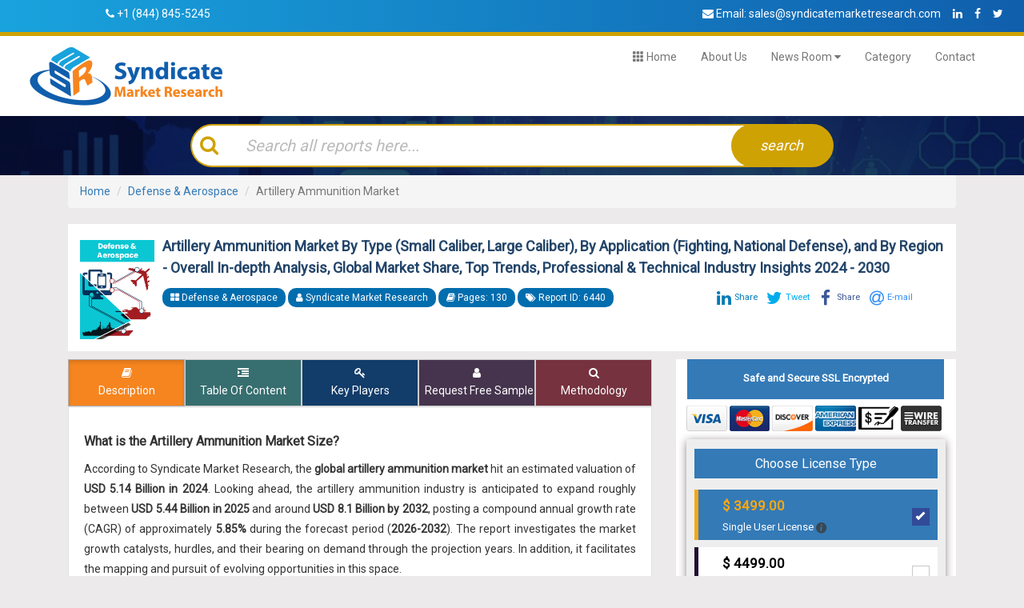

--- FILE ---
content_type: text/html; charset=utf-8
request_url: https://www.syndicatemarketresearch.com/market-analysis/artillery-ammunition-market.html?utm_source=globalmarketblog.com-SHIVA&utm_medium=shivaji
body_size: 21729
content:
<!DOCTYPE html>

<html>
<head>
    <meta charset="utf-8">
    <meta name="viewport" content="width=device-width, initial-scale=1">
    <title>Global Artillery Ammunition Market Size, Share, Report Scope, 2032</title>
    <meta content="Global Artillery Ammunition Market Size valued at US$ 5.14 Billion in 2024, projected to grow 5.85% CAGR to US$ 8.1 Billion by 2032." name="description" />
    <meta content="Artillery Ammunition Market, Global Artillery Ammunition Market, Artillery Ammunition Market Size, Artillery Ammunition Market Share, Artillery Ammunition Market Forecast, Artillery Ammunition Market Trends, Artillery Ammunition Market Drivers, Artillery Ammunition Market Growth, Artillery Ammunition Industry Analysis, Artillery Ammunition Industry Outlook, Artillery Ammunition Market Report, Artillery Ammunition Market Insights" name="keywords" />
    <!-- Latest compiled and minified CSS -->
    <link rel="stylesheet" href="https://maxcdn.bootstrapcdn.com/bootstrap/3.3.7/css/bootstrap.min.css">

    <!-- jQuery library -->
    <script src="https://ajax.googleapis.com/ajax/libs/jquery/3.3.1/jquery.min.js"></script>

    <!-- Latest compiled JavaScript -->
    <script src="https://maxcdn.bootstrapcdn.com/bootstrap/3.3.7/js/bootstrap.min.js"></script>
    <link rel="stylesheet" type="text/css"
          href="https://cdnjs.cloudflare.com/ajax/libs/font-awesome/4.7.0/css/font-awesome.min.css">
    <link rel="stylesheet" type="text/css" href="/css/report_css.css">
	<link rel="stylesheet" type="text/css" href="/css/tables.css">
    <!--<link rel="stylesheet" type="text/css" href="~/css/style.css">-->
    <link rel="stylesheet" type="text/css" href="/css/fordevice.css">
    <!--<link href='https://fonts.google.com/specimen/Raleway?selection.family=Raleway' rel='stylesheet' type='text/css' />-->
    <link rel="stylesheet" type="text/css" href="https://fonts.google.com/specimen/Archivo">


    <script src="https://cdnjs.cloudflare.com/ajax/libs/slick-carousel/1.6.0/slick.js"></script>
    <script>
        $(document).ready(function () {
            $('.customer-logos').slick({
                slidesToShow: 6,
                slidesToScroll: 1,
                autoplay: true,
                autoplaySpeed: 1500,
                arrows: false,
                dots: false,
                pauseOnHover: false,
                responsive: [{
                    breakpoint: 768,
                    settings: {
                        slidesToShow: 4
                    }
                }, {
                    breakpoint: 520,
                    settings: {
                        slidesToShow: 3
                    }
                }]
            });
        });
    </script>
    <style>
        @media (min-width: 992px) {
            .md-12ps {
                width: 12%;
            }
        }
    </style>
    <script async src="https://www.googletagmanager.com/gtag/js?id=UA-155182883-1"></script>
    <script>
        window.dataLayer = window.dataLayer || [];
        function gtag() { dataLayer.push(arguments); }
        gtag('js', new Date());
        gtag('config', 'UA-155182883-1');
    </script>
    <meta name="google-site-verification" content="cW8TFfl5-dBJObzUKnEG9jNQnh2LDvxAUz_LLvGpINU" />
</head>

<body>
<style>
    .left:before {
        content: "" !important;
        padding-right: 0px !important;
    }

    .controls .left:before {
        content: "\f053" !important;
        padding-right: 0px !important;
    }

    .bottomlink ul li a {
        color: #ffffff;
        font-size: 14px;
        line-height: 2.8rem;
    }


    .top-social-ul li .fa {
        width: 20px;
        height: 20px;
        margin-top: 5px;
        color: #fff;
        font-size: 14px;
    }

    .fact_listing {
        border: 1px solid #cfcdcd;
        text-align: center;
        padding: 10px 0;
        margin: 20px 0 0;
        border-radius: 2px;
    }

        .fact_listing h3 {
            color: #024973;
            font-size: 40px;
            margin: 0;
        }

        .fact_listing h4 {
            color: #5b5b5b;
            font-size: 17px;
            margin: 5px 0;
        }

        .fact_listing .icon {
            font-size: 50px;
            float: left;
            margin: 20px;
            color: #024973;
        }
</style>
<script>
    $(document).ready(function () {
        $('.count').each(function () {
            $(this).prop('Counter', 0).animate({
                Counter: $(this).text()
            }, {
                duration: 8000,
                easing: 'swing',
                step: function (now) {
                    $(this).text(Math.ceil(now));
                }
            });
        });
    });
</script>
<div id="top-harder">
    <div class="row topheader gr_bg zeromargin">
        <div class="col-md-4 col-sm-12 col-md-offset-1">
            <span style="float: left;margin: 5px 10px;"><i class="fa fa-phone"></i> <a style="color:white;" href="tel:+1 (844) 845-5245">+1 (844) 845-5245</a></span>
        </div>
        <div class="col-md-4 col-sm-12 col-md-offset-3">
            <span style="float:left;margin: 5px 10px;">
                <i class="fa fa-envelope"></i> Email: <a href="/cdn-cgi/l/email-protection#b3c0d2dfd6c0f3c0caddd7dad0d2c7d6ded2c1d8d6c7c1d6c0d6d2c1d0db9dd0dcde" style="color:white;"><span class="__cf_email__" data-cfemail="7300121f160033000a1d171a101207161e1201181607011600161201101b5d101c1e">[email&#160;protected]</span></a>
            </span>
            <ul class="list-unstyled list-inline top-social-ul" style="margin-left: 8px!important;margin-top: 5px;">
                <li class="text-center"><a href="https://www.linkedin.com/company/syndicate-market-researc/" rel="nofollow"><span class="fa fa-linkedin"></span></a></li>
                <li class="text-center"><a href="https://www.facebook.com/syndicatemarketresearch" rel="nofollow"><span class="fa fa-facebook"></span></a></li>
                <li class="text-center"><a href="https://twitter.com/Syndicate_SMR" rel="nofollow"><span class="fa fa-twitter"></span></a></li>
            </ul>
        </div>
    </div>
    <div class="row zeromargin" id="navsection">
        <div class="col-md-3"><a href="/"><img src="/images/syndicatemarketresearch_logo.png" alt="SyndicateMarketResearch" style="padding:10px;"></a></div>
        <div class="col-md-9">

            <nav class="navbar navbar-default data-spy=" affix" data-offset-top="197">
                <div class="container-fluid">
                    <!-- Brand and toggle get grouped for better mobile display -->
                    <div class="navbar-header">
                        <button type="button" class="navbar-toggle collapsed" data-toggle="collapse"
                                data-target="#bs-example-navbar-collapse-1" aria-expanded="false">
                            <span class="sr-only">Toggle navigation</span>
                            <span class="icon-bar"></span>
                            <span class="icon-bar"></span>
                            <span class="icon-bar"></span>
                        </button>
                        <!--<a class="navbar-brand" href="#">CORE</a>-->
                    </div>

                    <!-- Collect the nav links, forms, and other content for toggling -->
                    <div class="collapse navbar-collapse" id="bs-example-navbar-collapse-1">
                        <ul class="nav navbar-nav">
                            <li>
                                <a href="/"><span class="glyphicon glyphicon-th" aria-hidden="true"></span> Home</a>
                            </li>
                            <li><a href="/about-us"> About Us</a></li>
                            <li class="dropdown">
                                <a data-toggle="dropdown" class="dropdown-toggle" style="cursor:pointer;">News Room <i class="fa fa-caret-down"></i></a>
                                <ul role="menu" class="dropdown-menu">
                                    <li><a href="https://www.syndicatemarketresearch.com/blog">Blog</a></li>
                                    <li><a href="/all-press-release">Press Release</a></li>
                                </ul>
                            </li>
                            <li><a href="/categories">Category</a></li>
                            <li><a href="/contact-us"> Contact</a></li>
                        </ul>
                    </div><!-- /.navbar-collapse -->
                </div><!-- /.container-fluid -->
            </nav>

        </div>
    </div>
    <script data-cfasync="false" src="/cdn-cgi/scripts/5c5dd728/cloudflare-static/email-decode.min.js"></script><script>
        $(function () {
            $('.dropdown').hover(function () {
                $(this).addClass('open');
            },
            function () {
                $(this).removeClass('open');
            });
        });
    </script>
</div>

    <!--Header End-->
    
<div id="searchsection">
    <div class="row zeromargin" style="background-image: url(/images/bg1.png)">
        <div class="search-cont">
            <div class="row zeromargin">
                <div class="col-xs-12 col-md-8 col-md-offset-2">
                    <div class="wrapper">
                        <div class="container-search">
                            <div class="container-input">
                                <button class="set_search">
                                    <span class="fa fa-search">
                                    </span>
                                </button>
                                <input type="text" id="q"
                                       class="search-term" placeholder="Search all reports here...">

                                <button type="submit" class="search-button" id="btnSearch">
                                    <i>search</i>
                                </button>
                            </div>

                        </div>
                    </div>
                </div>
            </div>
        </div>
    </div>
</div>


<style>
    .autocomplete-suggestions {
        background-color: white;
        overflow: scroll;
    }

    .autocomplete-suggestion {
        padding: 10px;
        border-bottom: 1px solid;
        margin-top: 5px;
        cursor: pointer;
    }

    .autocomplete-selected {
        background-color: aqua;
    }

    #q::-webkit-input-placeholder { /* Edge */
        color: #bababa !important;
    }

    #q:-ms-input-placeholder { /* Internet Explorer 10-11 */
        color: #bababa !important;
    }

    #q::placeholder {
        color: #bababa !important;
    }
</style>
<link href="/bundles/autocompletecss?v=" rel="stylesheet"/>


<script src="/bundles/autocompletejs?v=eWj_i6_ryZB-jG3dLaj5ibIQqj0II88uAb86PuvqFz41"></script>


<script>
    $(document).ready(function () {
        initAutoComplete();
        $("#btnSearch").click(function () {
            window.location.href = '/simplesearch?q=' + $("#q").val();
        });
        $("#q").keyup(function (e) {
            if (e.keyCode == 13) {
                window.location.href = '/simplesearch?q=' + $("#q").val();
            }
        });
    });
</script>




<div class="container">
    <div class="row zeromargin">
        <div class="col-md-12 plr-0">

<nav aria-label="">
    <ol class="breadcrumb">
        <li><a href="/" rel="nofollow">Home</a></li>
                <li class="breadcrumb-item "><a href='/category/defense-aerospace'>Defense & Aerospace</a></li>
                <li class="breadcrumb-item active">Artillery Ammunition Market</li>
    </ol>
</nav>
<script type="application/ld+json">
    {
    "@context": "http://www.schema.org/",
    "@type": "WebPage",
    "breadCrumb": {
    "@type": "BreadcrumbList",
    "itemListElement":{
    "@type": "ListItem",
    "position": 1,
    "item": [
    {"@type": "Thing", "name": "<a href='https://www.SyndicateMarketResearch.com/'>Home</a>"},{"@type": "Thing","name": "<a href='/category/defense-aerospace'>Defense & Aerospace</a>"},{"@type": "Thing","name": "Artillery Ammunition Market"}
    ]
    }
    }
    }
</script>
            <div id="reportTitle">
                <div class="col-sm-12" style="background-color:white; padding:15px;margin-bottom:10px;">
                        <img src="/UploadFiles/93d2f23e-fb68-4656-aa13-468a0c125e96.jpg" class="reportcoverimg">
                    <h1>Artillery Ammunition Market By Type (Small Caliber, Large Caliber), By Application (Fighting, National Defense), and By Region - Overall In-depth Analysis, Global Market Share, Top Trends, Professional &amp; Technical Industry Insights 2024 - 2030</h1>
                    <div class="reportin-info">
                         <span class="badge"><i class="fa fa-th-large" aria-hidden="true"></i> Defense &amp; Aerospace </span> <span class="badge"><i class="fa fa-user"></i> Syndicate Market Research</span> <span class="badge"> <i class="fa fa-book" aria-hidden="true"></i> Pages: 130 </span> <span class="badge"> <i class="fa fa-tags" aria-hidden="true"></i> Report ID: 6440 </span><span><link href="/js/jssocial/jssocials.css" rel="stylesheet" />
<link href="/js/jssocial/jssocials-theme-minima.css" rel="stylesheet" />

<style>
    .jssocials-shares {
        display: inline;
    }

    .jssocials-share {
        margin: 0px;
        margin-right: 10px;
    }

    .jssocials {
        width: 286px;
        display: inline;
    }
</style>

<div id="social" class="pull-right"></div>



<script src="/js/jssocial/jssocials.min.js"></script>
<script>
    $(document).ready(function () {
        SocailPlugin();
    });
    function SocailPlugin() {
        $("#social").jsSocials({
            showCount: false,
            shares: ["linkedin", "twitter",
              {
                  share: "facebook",
                  label: "Share"
              }, "email"],
            shareIn: 'popup'
        });
    }
</script></span>
                    </div>
                </div>
            </div>
        </div>
        <div class="col-sm-8 plr-0">
            <div id="tabsection">
                <div class="btn-pref btn-group btn-group-justified btn-group-lg" role="group" aria-label="...">
                    <div class="btn-group" role="group">
                        <a class="btn btn-default" href="#description" data-toggle="tab" style="background-color:#9a1750;color:white;">
                            <i class="fa fa-book" aria-hidden="true"></i>
                            <div class="hidden-xs">Description</div>
                            <div class="hidden-sm hidden-md hidden-lg">Desc</div>
                        </a>
                    </div>
                    <div class="btn-group" role="group">
                        <a class="btn btn-default" href="#toc" data-toggle="tab" style="background-color:#376e6f;color:white;">
                            <i class="fa fa-indent" aria-hidden="true"></i>
                            <div class="hidden-xs">Table Of Content</div>
                            <div class="hidden-sm hidden-md hidden-lg">TOC</div>
                        </a>
                    </div>
                    <div class="btn-group" role="group">
                        <a class="btn btn-default" href="#manufacturer" data-toggle="tab" style="background-color:#123c69;color:white;">
                            <i class="fa fa-key" aria-hidden="true"></i>
                            <div class="hidden-xs">Key Players</div>
                            <div class="hidden-sm hidden-md hidden-lg">Comp</div>
                        </a>
                    </div>

                    <div class="btn-group" role="group">
                        <a class="btn btn-default" href="/sample/artillery-ammunition-market" style="background-color:#46344e;color:white;" target="_blank">
                            <i class="fa fa-user" aria-hidden="true"></i>
                            <div class="hidden-xs">Request Free Sample</div>
                            <div class="hidden-sm hidden-md hidden-lg">Samp</div>
                        </a>
                    </div>
                    <div class="btn-group" role="group">
                        <a class="btn btn-default" href="#methodology" data-toggle="tab" style="background-color:#76323f;color:white;">
                            <i class="fa fa-search" aria-hidden="true"></i>
                            <div class="hidden-xs">Methodology</div>
                            <div class="hidden-sm hidden-md hidden-lg">Method</div>
                        </a>
                    </div>
                </div>

                <div class="well">
                    <div class="tab-content">
                        <div class="tab-pane fade in" id="description">
                            <h2>What is the Artillery Ammunition Market Size?</h2><p>According to Syndicate Market Research, the <strong>global artillery ammunition market</strong> hit an estimated valuation of <strong>USD 5.14 Billion in 2024</strong>. Looking ahead, the artillery ammunition industry is anticipated to expand roughly between <strong>USD 5.44 Billion in 2025</strong> and around <strong>USD 8.1 Billion by 2032</strong>, posting a compound annual growth rate (CAGR) of approximately <strong>5.85%</strong> during the forecast period (<strong>2026-2032</strong>). The report investigates the market growth catalysts, hurdles, and their bearing on demand through the projection years. In addition, it facilitates the mapping and pursuit of evolving opportunities in this space.</p><p><strong>Key Industry Insights</strong></p>

<p>The report covers forecast and analysis for the artillery ammunition market on a global and regional level. The study provides historic data from 2018 to 2023 along with a forecast from 2024 to 2030 based on revenue (USD Million). The study includes drivers and restraints for the artillery ammunition market along with the impact they have on the demand over the forecast period. Additionally, the report includes the study of opportunities available in the artillery ammunition market on a global as well as regional level.</p>



<p><strong>Market Key Trends Analysis</strong></p>

<p>The report also provides an in-depth analysis of different drivers, restraints and opportunities in the artillery ammunition Market. Key drivers are discussed in the report, along with its impact on the growth of this industry during the historic period as well as throughout the forecast years.</p>

<p>The report will also help all the prospective readers to identify major restraining factors for the industry participants. As well, major growth opportunities prevailing in the industry will help understand the rapidly changing dynamics of industry and plan for the future strategies accordingly.</p>

<p><strong>Market Strategic Analysis</strong>&nbsp;</p>

<p>Also, the report covers key strategic developments of the market including acquisitions &amp; mergers, new type launch, agreements, partnerships, collaborations &amp; joint ventures, research &amp; development, regional expansion of major participants involved in the artillery ammunition market on a global and regional basis.</p>

<p>To give the users of this report a comprehensive view on the artillery ammunition market competitive landscape and analysis of Porter&rsquo;s Five Forces model for the market are included in the report. The study encompasses market attractiveness analysis, wherein all segments are benchmarked based on their market size, growth rate and general attractiveness.</p>

<p><strong>Market Key Segment Analysis</strong></p>

<p>The study provides a crucial view on the artillery ammunition by segmenting the market based on type, application, and region. All the segments of artillery ammunition market have been analyzed based on present and future trends and the market is estimated from 2024 to 2030. This report will identify dominating sub-segments in terms of revenue contribution for the base year as well as during the forecast period. The fastest-growing sub-segments with its major growth driving factors are also presented in the report.</p>

<p>Based on Type, global artillery ammunition market is bifurcated into Small Caliber,  Large Caliber. Detailed qualitative as well as quantitative type segment analysis will be provided in the report from 2018 to 2030.</p>

<p>Based on Application market is segmented into Fighting,  National Defense. Trend analysis amongst the application will be provided in detail.</p>

<p>The market has huge growth prospects and this will help industry players with different potential opportunities to explore the market. The segment analysis will help in determining how each segment will influence the market growth in the coming years will be displayed in the report.</p>

<p><strong>Market Regional Trends and Market Player&rsquo;s Analysis</strong></p>

<p>Regionally, the market is divided into North America, Europe, Asia Pacific, Latin America and the Middle East and Africa. Wherein, North America dominated the global artillery ammunition market in 2023. Asia Pacific region will be a rapidly growing market for artillery ammunition. On the other hand, Latin America will experience moderate growth in the coming years. The Middle East and Africa will register slower growth in the years to come.</p>

<p style="text-align:center !important;"><strong>Artillery Ammunition Market Size By Region</strong></p>

<p class="shadow"><img class="img-responsive" src="/content/uploadedimages/world-map-image.jpg" /></p>

<p style="text-align:center !important;"><strong>Get more information about this report</strong> - <a href="https://www.syndicatemarketresearch.com/market-analysis/artillery-ammunition-market.html#sample" target="_blank">Request Free Sample Copy</a></p>

<p>The report provides company market share analysis to give a broader overview of the key players in the artillery ammunition market. Major players in artillery ammunition market are General Dynamics,  Rheinmetall Defense,  BAE Systems,  Alliant Techsystems,  RUAG Group,  Saab AB,  Hanwha Techwin,  Nammo AS,  Ukroboronprom,  Israel Military Industries,  NEXTER Group, among others.</p>

<p><strong>Scope of the report</strong></p>

<table align="center" border="1" cellpadding="10" cellspacing="0" style="width:100%">
	<tbody>
		<tr style="background:#0177b5">
			<td style="text-align:center" width="312"><span style="color:#ffffff"><strong>Attribute</strong></span></td>
			<td style="text-align:center" width="312"><span style="color:#ffffff"><strong>Details</strong></span></td>
		</tr>
		<tr style="background-color:#9ad4e5">
			<td style="color:#333333; font-size:1em!important; padding-left:10px!important; width:312px!important">Base year for estimation</td>
			<td style="color:#333333; font-size:1em!important; padding-left:10px!important; width:312px!important">2023</td>
		</tr>
		<tr>
			<td style="color:#333333; font-size:1em!important; padding-left:10px!important; width:312px!important">Actual estimates/Historical data</td>
			<td style="color:#333333; font-size:1em!important; padding-left:10px!important; width:312px!important">2018 - 2022</td>
		</tr>
		<tr style="background-color:#9ad4e5">
			<td style="color:#333333; font-size:1em!important; padding-left:10px!important; width:312px!important">Forecast period</td>
			<td style="color:#333333; font-size:1em!important; padding-left:10px!important; width:312px!important">2024 - 2030</td>
		</tr>
		<tr>
			<td style="color:#333333; font-size:1em!important; padding-left:10px!important; width:312px!important">Market representation</td>
			<td style="color:#333333; font-size:1em!important; padding-left:10px!important; width:312px!important">Revenue in USD Million &amp; CAGR from 2024 to 2030</td>
		</tr>
		<tr style="background-color:#9ad4e5">
			<td style="color:#333333; font-size:1em!important; padding-left:10px!important; width:312px!important">Regional scope</td>
			<td style="color:#333333; font-size:1em!important; padding-left:10px!important; width:312px!important">North America, Europe, Asia Pacific, Central &amp; South America,&nbsp;and MEA</td>
		</tr>
		<tr>
			<td style="color:#333333; font-size:1em!important; padding-left:10px!important; width:312px!important">Country scope</td>
			<td style="color:#333333; font-size:1em!important; padding-left:10px!important; width:312px!important">U.S., Germany, U.K., Italy, China, Japan, Brazil</td>
		</tr>
		<tr style="background-color:#9ad4e5">
			<td style="color:#333333; font-size:1em!important; padding-left:10px!important; width:312px!important">Report coverage&nbsp;&nbsp;&nbsp;&nbsp;&nbsp;&nbsp;</td>
			<td style="color:#333333; font-size:1em!important; padding-left:10px!important; width:312px!important">Revenue forecast, company share, competitive landscape, growth factors and trends</td>
		</tr>
		<tr>
			<td style="color:#333333; font-size:1em!important; padding-left:10px!important; width:312px!important">Free customization scope (equivalent to 5 analyst working days)</td>
			<td style="color:#333333; font-size:1em!important; padding-left:10px!important; width:312px!important">If you need specific information, which is not currently within the scope of the report, we will provide it to you as a part of customization</td>
		</tr>
	</tbody>
</table>

<p>&nbsp;</p>

<p>The report segment of the global artillery ammunition market as follows:</p>

<p><strong>Global Artillery Ammunition Market: By Type</strong><br />
<ul><li>Small Caliber</li><li> Large Caliber</li></ul><strong>Global Artillery Ammunition Market: By Application</strong><br />
<ul><li>Fighting</li><li> National Defense</li></ul><strong>Global Artillery Ammunition Market: By Region</strong></p>

<ul>
	<li>North America
	<ul>
		<li>U.S.</li>
		<li>Canada</li>
		<li>Rest of North America</li>
	</ul>
	</li>
	<li>Europe
	<ul>
		<li>UK</li>
		<li>Germany</li>
		<li>France</li>
		<li>Italy</li>
		<li>Spain</li>
		<li>Rest of Europe</li>
	</ul>
	</li>
	<li>Asia Pacific
	<ul>
		<li>China&nbsp;</li>
		<li>Japan</li>
		<li>India</li>
		<li>Southeast Asia</li>
		<li>Rest of Asia Pacific</li>
	</ul>
	</li>
	<li>Latin America
	<ul>
		<li>Brazil</li>
		<li>Argentina</li>
		<li>Rest of Latin America</li>
	</ul>
	</li>
	<li>Middle East and Africa
	<ul>
		<li>GCC Countries</li>
		<li>South Africa</li>
		<li>Rest of Middle East &amp; Africa</li>
	</ul>
	</li>
</ul>

<p><strong>Key Highlights &amp; Touch Points of the Global Artillery Ammunition Market for the Forecast Years 2024-2030:</strong></p>

<ul>
	<li>&nbsp; &nbsp; CAGR of the market during the forecast period of 2024-2030</li>
	<li>&nbsp; &nbsp; Extensive information on factors that will amplify the growth of the artillery ammunition market over the upcoming seven years</li>
	<li>&nbsp; &nbsp; Accurate estimation of the global artillery ammunition market size&nbsp;</li>
	<li>&nbsp; &nbsp; Exact estimations of the upcoming trends and changes observed in the consumer behavior</li>
	<li>&nbsp; &nbsp; Growth of the global artillery ammunition industry across the North &amp; South America, EMEA, Asia Pacific, and Latin America</li>
	<li>&nbsp; &nbsp; Information about artillery ammunition market growth potential</li>
	<li>&nbsp; &nbsp; In-depth analysis of the industry&rsquo;s competitive landscape and detailed information vis-a-vis on various vendors</li>
	<li>&nbsp; &nbsp; Furnishing of detailed information on the factors that will restrain the growth of the artillery ammunition manufacturers</li>
</ul>

<div class="reportbottom-btn">
    <a href="/inquiry/artillery-ammunition-market">Inquiry Before Buying</a>
    <a href="/custom/6440">Request For Customization</a>
    <a href="/requestbrochure/artillery-ammunition-market">Speak to Analyst</a>
</div>


<hr />
<h4 class="bottomline">Frequently Asked Questions</h4>

<div class="panel-group" id="faqpanel" role="tablist" aria-multiselectable="true">
        <div class="panel panel-default">
            <div class="panel-heading" role="tab" id="headingOne">
                <h4 class="panel-title">
                    <a role="button" class="collapsed" data-toggle="collapse" data-parent="#faqpanel" href="#q_5" aria-expanded="true" aria-controls="collapseOne">
                        Which are the top players involved in Artillery Ammunition business?
                    </a>
                </h4>
            </div>
            <div id="q_5" class="panel-collapse collapse" role="tabpanel" aria-labelledby="headingOne">
                <div class="panel-body">
                    <p>These players adopted different strategies so as to hold major market share in this market. Some of the major players in Artillery Ammunition industry includes. 
<ul><li>General Dynamics</li><li> Rheinmetall Defense</li><li> BAE Systems</li><li> Alliant Techsystems</li><li> RUAG Group</li><li> Saab AB</li><li> Hanwha Techwin</li><li> Nammo AS</li><li> Ukroboronprom</li><li> Israel Military Industries</li><li> NEXTER Group</li></ul></p>
                </div>
            </div>
        </div>
        <div class="panel panel-default">
            <div class="panel-heading" role="tab" id="headingOne">
                <h4 class="panel-title">
                    <a role="button" class="collapsed" data-toggle="collapse" data-parent="#faqpanel" href="#q_6" aria-expanded="true" aria-controls="collapseOne">
                        Which regions is predicted to held the highest share in the Artillery Ammunition market?
                    </a>
                </h4>
            </div>
            <div id="q_6" class="panel-collapse collapse" role="tabpanel" aria-labelledby="headingOne">
                <div class="panel-body">
                    <p>Based on the Artillery Ammunition market analysis, North America is predicted to held the highest share in the Artillery Ammunition market during the forecast period.</p>
                </div>
            </div>
        </div>
        <div class="panel panel-default">
            <div class="panel-heading" role="tab" id="headingOne">
                <h4 class="panel-title">
                    <a role="button" class="collapsed" data-toggle="collapse" data-parent="#faqpanel" href="#q_7" aria-expanded="true" aria-controls="collapseOne">
                        How can I get statistical data of top market players of Artillery Ammunition industry?
                    </a>
                </h4>
            </div>
            <div id="q_7" class="panel-collapse collapse" role="tabpanel" aria-labelledby="headingOne">
                <div class="panel-body">
                    <p>The statistical data of the top market players of Artillery Ammunition industry can be obtained from the company profile section specified in the report. This section incorporates analysis of top player’s operating in the Artillery Ammunition industry as well as their last five-year revenue, segmental revenue, product offerings, key strategies adopted, and geographical revenue produced.</p>
                </div>
            </div>
        </div>
        <div class="panel panel-default">
            <div class="panel-heading" role="tab" id="headingOne">
                <h4 class="panel-title">
                    <a role="button" class="collapsed" data-toggle="collapse" data-parent="#faqpanel" href="#q_8" aria-expanded="true" aria-controls="collapseOne">
                        Which segments are covered in this report?
                    </a>
                </h4>
            </div>
            <div id="q_8" class="panel-collapse collapse" role="tabpanel" aria-labelledby="headingOne">
                <div class="panel-body">
                    <p>The study offers a decisive view on the Artillery Ammunition by segmenting the market based on Type, Application, and region.</p>
                </div>
            </div>
        </div>
        <div class="panel panel-default">
            <div class="panel-heading" role="tab" id="headingOne">
                <h4 class="panel-title">
                    <a role="button" class="collapsed" data-toggle="collapse" data-parent="#faqpanel" href="#q_9" aria-expanded="true" aria-controls="collapseOne">
                        Which market dynamics affect the business most?
                    </a>
                </h4>
            </div>
            <div id="q_9" class="panel-collapse collapse" role="tabpanel" aria-labelledby="headingOne">
                <div class="panel-body">
                    <p>The report gives a nitty-gritty assessment of the market by featuring data on various viewpoints that incorporate drivers, restraints, opportunities, and threats. This data can assist stakeholders in making suitable decisions before investing.</p>
                </div>
            </div>
        </div>
        <div class="panel panel-default">
            <div class="panel-heading" role="tab" id="headingOne">
                <h4 class="panel-title">
                    <a role="button" class="collapsed" data-toggle="collapse" data-parent="#faqpanel" href="#q_10" aria-expanded="true" aria-controls="collapseOne">
                        How can I get report sample of Artillery Ammunition market report?
                    </a>
                </h4>
            </div>
            <div id="q_10" class="panel-collapse collapse" role="tabpanel" aria-labelledby="headingOne">
                <div class="panel-body">
                    <p>The sample for Artillery Ammunition market report can be received on-demand from the website as and when required.Direct call services or 24*7 chat support are provided to procure the sample report.</p>
                </div>
            </div>
        </div>
</div>



<script type="application/ld+json">
    {"@context": "https://schema.org","@type": "FAQPage","mainEntity": [{"@type": "Question","name": "Which are the top players involved in Artillery Ammunition business?","acceptedAnswer": {"@type": "Answer","text": "These players adopted different strategies so as to hold major market share in this market. Some of the major players in Artillery Ammunition industry includes. 
<ul><li>General Dynamics</li><li> Rheinmetall Defense</li><li> BAE Systems</li><li> Alliant Techsystems</li><li> RUAG Group</li><li> Saab AB</li><li> Hanwha Techwin</li><li> Nammo AS</li><li> Ukroboronprom</li><li> Israel Military Industries</li><li> NEXTER Group</li></ul>&nbsp;<a href='https://www.syndicatemarketresearch.com/market-analysis/artillery-ammunition-market.html?utm_source=globalmarketblog.com-SHIVA&utm_medium=shivaji'>read more...</a>"}},{"@type": "Question","name": "Which regions is predicted to held the highest share in the Artillery Ammunition market?","acceptedAnswer": {"@type": "Answer","text": "Based on the Artillery Ammunition market analysis, North America is predicted to held the highest share in the Artillery Ammunition market during the forecast period.&nbsp;<a href='https://www.syndicatemarketresearch.com/market-analysis/artillery-ammunition-market.html?utm_source=globalmarketblog.com-SHIVA&utm_medium=shivaji'>read more...</a>"}},{"@type": "Question","name": "How can I get statistical data of top market players of Artillery Ammunition industry?","acceptedAnswer": {"@type": "Answer","text": "The statistical data of the top market players of Artillery Ammunition industry can be obtained from the company profile section specified in the report. This section incorporates analysis of top player’s operating in the Artillery Ammunition industry as well as their last five-year revenue, segmental revenue, product offerings, key strategies adopted, and geographical revenue produced.&nbsp;<a href='https://www.syndicatemarketresearch.com/market-analysis/artillery-ammunition-market.html?utm_source=globalmarketblog.com-SHIVA&utm_medium=shivaji'>read more...</a>"}},{"@type": "Question","name": "Which segments are covered in this report?","acceptedAnswer": {"@type": "Answer","text": "The study offers a decisive view on the Artillery Ammunition by segmenting the market based on Type, Application, and region.&nbsp;<a href='https://www.syndicatemarketresearch.com/market-analysis/artillery-ammunition-market.html?utm_source=globalmarketblog.com-SHIVA&utm_medium=shivaji'>read more...</a>"}},{"@type": "Question","name": "Which market dynamics affect the business most?","acceptedAnswer": {"@type": "Answer","text": "The report gives a nitty-gritty assessment of the market by featuring data on various viewpoints that incorporate drivers, restraints, opportunities, and threats. This data can assist stakeholders in making suitable decisions before investing.&nbsp;<a href='https://www.syndicatemarketresearch.com/market-analysis/artillery-ammunition-market.html?utm_source=globalmarketblog.com-SHIVA&utm_medium=shivaji'>read more...</a>"}},{"@type": "Question","name": "How can I get report sample of Artillery Ammunition market report?","acceptedAnswer": {"@type": "Answer","text": "The sample for Artillery Ammunition market report can be received on-demand from the website as and when required.Direct call services or 24*7 chat support are provided to procure the sample report.&nbsp;<a href='https://www.syndicatemarketresearch.com/market-analysis/artillery-ammunition-market.html?utm_source=globalmarketblog.com-SHIVA&utm_medium=shivaji'>read more...</a>"}}]}
</script>
                        </div>
                        <div class="tab-pane fade in" id="toc">
                            <div class="toc">
<ol>
    <li><strong>Preface</strong>
        <ol>
            <li>Report Description and Scope</li>
            <li>Research Scope</li>
            <li>Research Methodology
                <ol>
                    <li>Market Research Process</li>
                    <li>Market Research Methodology</li>
                </ol>
            </li>
        </ol>
    </li>
    <li><strong>Executive Summary</strong>
        <ol>
            <li>Artillery Ammunition Market, 2018-2030 (USD Million)</li>
            <li>Artillery Ammunition Market: Snapshot</li>
        </ol>
    </li>
    <li><strong>Artillery Ammunition</strong><strong> - Industry Analysis</strong>
        <ol>
            <li>Artillery Ammunition: Market Dynamics</li>
            <li>Market Drivers
                <ol>
                    <li>Driver 1</li>
                    <li>Driver 2</li>
                </ol>
            </li>
            <li>Restraints
                <ol>
                    <li>Restraint 1</li>
                    <li>Restraint 2</li>
                </ol>
            </li>
            <li>Opportunity
                <ol>
                    <li>Government funding and support</li>
                </ol>
            </li>
            <li>Porter&rsquo;s Five Forces Analysis</li>
            <li>Market Attractiveness Analysis
                <ol>
                    <li>Market attractiveness analysis By Product</li>
                    <li>Market attractiveness analysis By Application</li>
                    <li>Market attractiveness analysis by Region</li>
                </ol>
            </li>
        </ol>
    </li>
    <li><strong>Artillery Ammunition Market</strong><strong> - Competitive Landscape</strong>
        <ol>
            <li>Company market share analysis
                <ol>
                    <li>Global Artillery Ammunition Market: company market share, 2019</li>
                </ol>
            </li>
            <li>Strategic development
                <ol>
                    <li>Acquisitions &amp; mergers</li>
                    <li>New Product launches</li>
                    <li>Agreements, partnerships, collaborations and joint ventures</li>
                    <li>Research and development and Regional expansion</li>
                </ol>
            </li>
            <li>Price trend analysis</li>
        </ol>
    </li>
    <li><strong>Global Artillery Ammunition Market -Type Analysis</strong>
        <ol>
            <li>Global Artillery Ammunition Market overview: By Type
                <ol>
                    <li>Global Artillery Ammunition Market share, By Type,2019 and 2026</li>
                </ol>
            </li>
            <li>Small Caliber<ol><li>Global Artillery Ammunition Market by Small Caliber, 2018-2030 (USD Million)</li></ol></li>
            <li> Large Caliber<ol><li>Global Artillery Ammunition Market by  Large Caliber, 2018-2030 (USD Million)</li></ol></li>
        </ol>
    <li><strong>Global Artillery Ammunition Market -Application Analysis</strong>
        <ol>
            <li>Global Artillery Ammunition Market overview: By Application
                <ol>
                    <li>Global Artillery Ammunition Market share, By Application,2019 and 2026</li>
                </ol>
            </li>
            <li>Fighting<ol><li>Global Artillery Ammunition Market by Fighting, 2018-2030 (USD Million)</li></ol></li>
            <li> National Defense<ol><li>Global Artillery Ammunition Market by  National Defense, 2018-2030 (USD Million)</li></ol></li>
        </ol>
        <ol>
                <ol>
                </ol>
            </li>
        </ol>
        <ol>
                <ol>
                </ol>
            </li>
        </ol>
    <li><strong>Global Artillery Ammunition Market - Regional Analysis</strong>
        <ol>
            <li>Global Artillery Ammunition Market overview: by Region
                <ol>
                    <li>Global Artillery Ammunition Market share, by Region, 2019 and 2026</li>
                </ol>
            </li>
            <li>North America
                <ol><li>North America Artillery Ammunition Market, 2018-2030 (USD Million)</li></ol>
                <ol><li>North America Artillery Ammunition Market revenue, By Type, 2018-2030 (USD Million)</li></ol>
                <ol><li>North America Artillery Ammunition Market revenue, By Application, 2018-2030 (USD Million)</li></ol>
                <ol>
                    <li>U.S. Artillery Ammunition Market revenue, By Type, 2018-2030 (USD Million)</li>
                    <li>U.S. Artillery Ammunition Market revenue, By Application, 2018-2030 (USD Million)</li>
                    <li>Canada Artillery Ammunition Market revenue, By Type, 2018-2030 (USD Million)</li>
                    <li>Canada Artillery Ammunition Market revenue, By Application, 2018-2030 (USD Million)</li>
                    <li>Mexico Artillery Ammunition Market revenue, By Type, 2018-2030 (USD Million)</li>
                    <li>Mexico Artillery Ammunition Market revenue, By Application, 2018-2030 (USD Million)</li>
                </ol>
            </li>
            <li>Europe
                <ol><li>Europe Artillery Ammunition Market, 2018-2030 (USD Million)</li></ol>
                <ol><li>Europe Artillery Ammunition Market revenue, By Type, 2018-2030 (USD Million)</li></ol>
                <ol><li>Europe Artillery Ammunition Market revenue, By Application, 2018-2030 (USD Million)</li></ol>
                <ol>
                    <li>UK Artillery Ammunition Market revenue, By Type, 2018-2030 (USD Million)</li>
                    <li>UK Artillery Ammunition Market revenue, By Application, 2018-2030 (USD Million)</li>
                    <li>Germany Artillery Ammunition Market revenue, By Type, 2018-2030 (USD Million)</li>
                    <li>Germany Artillery Ammunition Market revenue, By Application, 2018-2030 (USD Million)</li>
                    <li>France Artillery Ammunition Market revenue, By Type, 2018-2030 (USD Million)</li>
                    <li>France Artillery Ammunition Market revenue, By Application, 2018-2030 (USD Million)</li>
                    <li>Italy Artillery Ammunition Market revenue, By Type, 2018-2030 (USD Million)</li>
                    <li>Italy Artillery Ammunition Market revenue, By Application, 2018-2030 (USD Million)</li>
                    <li>Spain Artillery Ammunition Market revenue, By Type, 2018-2030 (USD Million)</li>
                    <li>Spain Artillery Ammunition Market revenue, By Application, 2018-2030 (USD Million)</li>
                    <li>Netherlands Artillery Ammunition Market revenue, By Type, 2018-2030 (USD Million)</li>
                    <li>Netherlands Artillery Ammunition Market revenue, By Application, 2018-2030 (USD Million)</li>
                    <li>Rest of Europe Artillery Ammunition Market revenue, By Type, 2018-2030 (USD Million)</li>
                    <li>Rest of Europe Artillery Ammunition Market revenue, By Application, 2018-2030 (USD Million)</li>
                </ol>
            </li>
            <li>Asia Pacific
                <ol><li>Asia Pacific Artillery Ammunition Market, 2018-2030 (USD Million)</li></ol>
                <ol><li>Asia Pacific Artillery Ammunition Market revenue, By Type, 2018-2030 (USD Million)</li></ol>
                <ol><li>Asia Pacific Artillery Ammunition Market revenue, By Application, 2018-2030 (USD Million)</li></ol>
                <ol>
                    <li>China Artillery Ammunition Market revenue, By Type, 2018-2030 (USD Million)</li>
                    <li>China Artillery Ammunition Market revenue, By Application, 2018-2030 (USD Million)</li>
                    <li>Japan Artillery Ammunition Market revenue, By Type, 2018-2030 (USD Million)</li>
                    <li>Japan Artillery Ammunition Market revenue, By Application, 2018-2030 (USD Million)</li>
                    <li>India Artillery Ammunition Market revenue, By Type, 2018-2030 (USD Million)</li>
                    <li>India Artillery Ammunition Market revenue, By Application, 2018-2030 (USD Million)</li>
                    <li>Australia Artillery Ammunition Market revenue, By Type, 2018-2030 (USD Million)</li>
                    <li>Australia Artillery Ammunition Market revenue, By Application, 2018-2030 (USD Million)</li>
                    <li>South East Asia Artillery Ammunition Market revenue, By Type, 2018-2030 (USD Million)</li>
                    <li>South East Asia Artillery Ammunition Market revenue, By Application, 2018-2030 (USD Million)</li>
                    <li>South Korea Artillery Ammunition Market revenue, By Type, 2018-2030 (USD Million)</li>
                    <li>South Korea Artillery Ammunition Market revenue, By Application, 2018-2030 (USD Million)</li>
                    <li>Rest of Asia Pacific Artillery Ammunition Market revenue, By Type, 2018-2030 (USD Million)</li>
                    <li>Rest of Asia Pacific Artillery Ammunition Market revenue, By Application, 2018-2030 (USD Million)</li>
                </ol>
            </li>
            <li>Latin America
                <ol><li>Latin America Artillery Ammunition Market, 2018-2030 (USD Million)</li></ol>
                <ol><li>Latin America Artillery Ammunition Market revenue, By Type, 2018-2030 (USD Million)</li></ol>
                <ol><li>Latin America Artillery Ammunition Market revenue, By Application, 2018-2030 (USD Million)</li></ol>
                <ol>
                    <li>Brazil Artillery Ammunition Market revenue, By Type, 2018-2030 (USD Million)</li>
                    <li>Brazil Artillery Ammunition Market revenue, By Application, 2018-2030 (USD Million)</li>
                    <li>Argentina Artillery Ammunition Market revenue, By Type, 2018-2030 (USD Million)</li>
                    <li>Argentina Artillery Ammunition Market revenue, By Application, 2018-2030 (USD Million)</li>
                    <li>Chile Artillery Ammunition Market revenue, By Type, 2018-2030 (USD Million)</li>
                    <li>Chile Artillery Ammunition Market revenue, By Application, 2018-2030 (USD Million)</li>
                    <li>Rest of Latin America Artillery Ammunition Market revenue, By Type, 2018-2030 (USD Million)</li>
                    <li>Rest of Latin America Artillery Ammunition Market revenue, By Application, 2018-2030 (USD Million)</li>
                </ol>
            </li>
            <li>Middle East & Africa
                <ol><li>Middle East & Africa Artillery Ammunition Market, 2018-2030 (USD Million)</li></ol>
                <ol><li>Middle East & Africa Artillery Ammunition Market revenue, By Type, 2018-2030 (USD Million)</li></ol>
                <ol><li>Middle East & Africa Artillery Ammunition Market revenue, By Application, 2018-2030 (USD Million)</li></ol>
                <ol>
                    <li>GCC Countries Artillery Ammunition Market revenue, By Type, 2018-2030 (USD Million)</li>
                    <li>GCC Countries Artillery Ammunition Market revenue, By Application, 2018-2030 (USD Million)</li>
                    <li>Nigeria Artillery Ammunition Market revenue, By Type, 2018-2030 (USD Million)</li>
                    <li>Nigeria Artillery Ammunition Market revenue, By Application, 2018-2030 (USD Million)</li>
                    <li>South Africa Artillery Ammunition Market revenue, By Type, 2018-2030 (USD Million)</li>
                    <li>South Africa Artillery Ammunition Market revenue, By Application, 2018-2030 (USD Million)</li>
                    <li>Rest of Middle East & Africa Artillery Ammunition Market revenue, By Type, 2018-2030 (USD Million)</li>
                    <li>Rest of Middle East & Africa Artillery Ammunition Market revenue, By Application, 2018-2030 (USD Million)</li>
                </ol>
            </li>
        </ol>
    </li>
    <li><strong>Company Profiles</strong>
        <ol>
            <li>General Dynamics<ol><li>Overview</li><li>Financials</li><li>Product Portfolio</li><li>Business Strategy</li><li>Recent Developments</li></ol></li>
            <li> Rheinmetall Defense<ol><li>Overview</li><li>Financials</li><li>Product Portfolio</li><li>Business Strategy</li><li>Recent Developments</li></ol></li>
            <li> BAE Systems<ol><li>Overview</li><li>Financials</li><li>Product Portfolio</li><li>Business Strategy</li><li>Recent Developments</li></ol></li>
            <li> Alliant Techsystems<ol><li>Overview</li><li>Financials</li><li>Product Portfolio</li><li>Business Strategy</li><li>Recent Developments</li></ol></li>
            <li> RUAG Group<ol><li>Overview</li><li>Financials</li><li>Product Portfolio</li><li>Business Strategy</li><li>Recent Developments</li></ol></li>
            <li> Saab AB<ol><li>Overview</li><li>Financials</li><li>Product Portfolio</li><li>Business Strategy</li><li>Recent Developments</li></ol></li>
            <li> Hanwha Techwin<ol><li>Overview</li><li>Financials</li><li>Product Portfolio</li><li>Business Strategy</li><li>Recent Developments</li></ol></li>
            <li> Nammo AS<ol><li>Overview</li><li>Financials</li><li>Product Portfolio</li><li>Business Strategy</li><li>Recent Developments</li></ol></li>
            <li> Ukroboronprom<ol><li>Overview</li><li>Financials</li><li>Product Portfolio</li><li>Business Strategy</li><li>Recent Developments</li></ol></li>
            <li> Israel Military Industries<ol><li>Overview</li><li>Financials</li><li>Product Portfolio</li><li>Business Strategy</li><li>Recent Developments</li></ol></li>
            <li> NEXTER Group<ol><li>Overview</li><li>Financials</li><li>Product Portfolio</li><li>Business Strategy</li><li>Recent Developments</li></ol></li>
        </ol>
    </li>
</ol>
</div>
<p>&nbsp;</p>
<p><strong>List of Figures</strong></p>
<div class="listoffigures">
<ol>
    <li>Market research process</li>
    <li>Market research methodology</li>
    <li>Global Artillery Ammunition Market, 2018-2030 (USD Million)</li>
    <li>Porter&rsquo;s Five Forces Analysis</li>
    <li>Global Artillery Ammunition Market attractiveness, By Type</li>
    <li>Global Artillery Ammunition Market attractiveness, By Application</li>
    <li><strong>Global Artillery Ammunition market share, By Type, 2019 and 2026</strong></li>
    <li>Global Artillery Ammunition Market by Small Caliber, 2018-2030 (USD Million)</li>
    <li>Global Artillery Ammunition Market by  Large Caliber, 2018-2030 (USD Million)</li>
    <li><strong>Global Artillery Ammunition market share, By Application, 2019 and 2026</strong></li>
    <li>Global Artillery Ammunition Market by Fighting, 2018-2030 (USD Million)</li>
    <li>Global Artillery Ammunition Market by  National Defense, 2018-2030 (USD Million)</li>
    <li><strong>Global Artillery Ammunition Market share, by Region, 2019 and 2026</strong></li>
    <li>North America Artillery Ammunition Market, 2018-2030 (USD Million)</li>
    <li>Europe Artillery Ammunition Market, 2018-2030 (USD Million)</li>
    <li>Asia Pacific Artillery Ammunition Market, 2018-2030 (USD Million)</li>
    <li>Latin America Artillery Ammunition Market, 2018-2030 (USD Million)</li>
    <li>Middle East & Africa Artillery Ammunition Market, 2018-2030 (USD Million)</li>
</ol>
</div>
<p>&nbsp;</p>
<p><strong>List of Tables</strong></p>
<div class="listoftables">
<ol>
    <li>Global Artillery Ammunition Market: snapshot</li>
    <li>Drivers of the Artillery Ammunition Market: impact analysis</li>
    <li>Restraints of the Artillery Ammunition Market: impact analysis</li>
    <li>North America Artillery Ammunition Market revenue, By Product Type,2018-2030 (USD Million)</li>
    <li>North America Artillery Ammunition Market revenue, By Application,2018-2030 (USD Million)</li>
    <li>Europe Artillery Ammunition Market revenue, By Product Type,2018-2030 (USD Million)</li>
    <li>Europe Artillery Ammunition Market revenue, By Application,2018-2030 (USD Million)</li>
    <li>Asia Pacific Artillery Ammunition Market revenue, By Product Type,2018-2030 (USD Million)</li>
    <li>Asia Pacific Artillery Ammunition Market revenue, By Application,2018-2030 (USD Million)</li>
    <li>Latin America Artillery Ammunition Market revenue, By Product Type,2018-2030 (USD Million)</li>
    <li>Latin America Artillery Ammunition Market revenue, By Application,2018-2030 (USD Million)</li>
    <li>Middle East & Africa Artillery Ammunition Market revenue, By Product Type,2018-2030 (USD Million)</li>
    <li>Middle East & Africa Artillery Ammunition Market revenue, By Application,2018-2030 (USD Million)</li>
</ol>
</div>

                        </div>
                        <div class="tab-pane fade in" id="manufacturer">
                                <ul>
                                        <li>General Dynamics</li>
                                        <li> Rheinmetall Defense</li>
                                        <li> BAE Systems</li>
                                        <li> Alliant Techsystems</li>
                                        <li> RUAG Group</li>
                                        <li> Saab AB</li>
                                        <li> Hanwha Techwin</li>
                                        <li> Nammo AS</li>
                                        <li> Ukroboronprom</li>
                                        <li> Israel Military Industries</li>
                                        <li> NEXTER Group</li>
                                </ul>
                        </div>
                        <div class="tab-pane fade in" id="sample">
                            <h3>Request Sample</h3>
                            <div class="row">
                            </div>
                        </div>

                        <div class="tab-pane fade in" id="methodology">

<h4><strong>An Overview on Research Methodology used at Syndicate Market Research:</strong></h4>


<p><strong>1.1 Research Methodology</strong></p>

<p>The process of market research at Syndicate Market Research is an iterative in nature and usually follows following path. Information from secondary is used to build data models, further the results obtained from data models are validated from primary participants. Then cycle repeats where, according to inputs from primary participants, additional secondary research is done and new information is again incorporated into data model. The process continues till desired level of information is not generated.</p>

<p>To calculate the market size, the report considers the revenue generated from the sales of the market<strong> </strong>providers. The revenue generated from the sales of market is calculated through primary and secondary research. The key players operating in the market across the globe are identified through secondary research and a corresponding detailed analysis of the top vendors in the market is done. The market size calculation also includes clinical trial phase segmentation determined using secondary sources and verified through primary sources.</p>

<p><strong>1.2 Secondary Research</strong></p>

<p>The secondary research sources that are typically referred to include, but are not limited to:</p>

<ul>
    <li>Company websites, annual reports, financial reports, broker reports, investor presentations and SEC filings</li>
    <li>Internal and external proprietary databases, relevant patent and regulatory databases</li>
    <li>National government documents, statistical databases and market reports</li>
    <li>News articles, press releases and web-casts specific to the companies operating in the market</li>
</ul>

<p>The sources for secondary research includes but is not limited to: Factiva, Hoovers and Statista</p>
<div class="text-center">
    <img src="/Content/UploadedImages/Secondary-Research.jpg" class="img-responsive" />
</div>

<p><strong>1.3 Primary Research</strong></p>

<p>We conduct primary interviews on an ongoing basis with industry participants and commentators in order to validate data and analysis. A typical research interview fulfills the following functions:</p>

<ul>
    <li>It provides first-hand information on the market size, market trends, growth trends, competitive landscape, future outlook etc.</li>
    <li>Helps in validating and strengthening the secondary research findings</li>
    <li>Further develops the analysis team&rsquo;s expertise and market understanding</li>
    <li>Primary research involves E-mail interactions, telephonic interviews as well as face-to-face interviews for each market, category, segment and sub-segment across geographies</li>
</ul>

<p>The participants who typically take part in such a process include, but are not limited to:</p>

<ul>
    <li>Industry participants: CEOs, VPs, marketing/ clinical trial phase managers, market intelligence managers and national sales managers</li>
    <li>Purchasing managers, technical personnel, distributors and resellers</li>
    <li>Outside experts: Investment bankers, valuation experts, research analysts specializing in specific markets</li>
    <li>Key opinion leaders specializing in different areas corresponding to different industry end users</li>
</ul>

<p><strong>1.4 Models</strong></p>

<p>Where no hard data is available, we use modeling and estimates in order to produce comprehensive data sets. A rigorous methodology is adopted in which the available hard data is cross referenced with the following data types to produce estimates:</p>

<ul>
    <li>Demographic data: Population split by segment</li>
    <li>Macro-economic indicators: GDP, etc.</li>
    <li>Industry indicators: Expenditure, infrastructure, sector growth and facilities.</li>
</ul>

<p>Data is then cross checked by the expert panel.</p>
<p><strong>1.4.1 Company Share Analysis Model</strong></p>

<p>
    Company share analysis is used to derive the size of global market. As well as study of revenues of companies for last three to five years also provide the base for forecasting the market size and its growth rate. This model is built in following steps:
</p>
<div class="text-center" style="margin-top:10px;margin-bottom:10px;">
    <img src="/Content/UploadedImages/Company-Share-Analysis-Model.jpg" style="width:100%;" />
</div>
<p><strong>1.4.2 Revenue Based Modeling</strong></p>

<p>
    Revenue based models can be built in two ways - Top-Down or Bottom-Up irrespective of industry. Market size estimated from company share analysis acts as a validation point for bottom-up approach where as it acts as starting point for top-down approach.
</p>
<div class="text-center">
    <img src="/Content/UploadedImages/Revenue-Based-Modeling.jpg" style="width:100%;" />
</div>

<p><strong>1.5 Research Limitations</strong></p>

<p>Inflation is not a part of pricing in this report. Prices of the products and its derivatives vary in each region and hence similar revenue ratio does not follow for each individual region. The same price for each type has been taken into account while estimating and forecasting market revenue on a global basis. Regional average price has been considered while breaking down this market by end user in each region.</p>

                        </div>

                    </div>
                </div>
            </div>
        </div>
        <div class="col-sm-4 plr-0">
<div id="sidebarWrap">
    <div id="sidebar">
        <div class="panel panel-primary sslicon">
            <div class="panel-heading"><h3><strong>Safe and Secure SSL Encrypted</strong></h3></div>
            <div class="panel-body">
                <ul>
                    <li><img src="/images/Visa.png" title="Visa"></li>
                    <li><img src="/images/master card.png" title="MasterCard"></li>
                    <li><img src="/images/Discover.png" title="Discover"></li>
                    <li><img src="/images/Am ex.png" title="Amex"></li>
                    <li><img src="/images/Cheque.png" title="Check"></li>
                    <li><img src="/images/wire transfer.png" title="Wire Transfer"></li>
                </ul>
                <div class="newBuynow" id="chooselicensetype" style="box-shadow:0px 2px 10px #928787; margin:10px;">
                    <div class="continput wrapper-dropdown-3" id="dd">
                        <h3 style="font-size: 16px;padding: 10px 0;text-align: center; background-color: #337ab7;color: #FFF;">Choose License Type </h3>
                        <div class="radio">
                            <label class="radio-container full-width radio-label checked">
                                <span class="price">$ 3499.00</span><br />Single User License
                                <input type="radio" checked="checked" name="radio" value="su">
                                <span class="checkmark"></span>
                                <a href="#" data-toggle="tooltip" data-placement="left" title="" data-container="body" data-original-title="This is a single user license, allowing one specific user access to the product. The product is a PDF."><img src="https://d29dv1s04gr4d7.cloudfront.net/image/info.svg" class="cursorpointer info-icon"></a>
                            </label>
                        </div>
                            <div class="radio">
                                <label class="radio-container full-width radio-label">
                                    <span class="price">$ 4499.00</span><br />Multi User License
                                    <input type="radio" name="radio" value="mu">
                                    <span class="checkmark"></span>
                                    <a href="#" data-toggle="tooltip" data-placement="left" title="" data-container="body" data-original-title="This is a site license, allowing all users within a given geographical location of your organization access to the product. The product is a PDF."><img src="https://d29dv1s04gr4d7.cloudfront.net/image/info.svg" class="cursorpointer info-icon"></a>
                                </label>
                            </div>
                                                    <div class="radio">
                                <label class="radio-container full-width radio-label">
                                    <span class="price"> $ 5999.00 </span><br />Enterprise Access License
                                    <input type="radio" name="radio" value="cu">
                                    <span class="checkmark"></span>
                                    <a href="#" data-toggle="tooltip" data-placement="left" title="" data-container="body" data-original-title="This is an enterprise license, allowing all employees within your organization access to the product. The product is a PDF."><img src="https://d29dv1s04gr4d7.cloudfront.net/image/info.svg" class="cursorpointer info-icon"></a>
                                </label>
                            </div>

                        <!--<input type="submit" id="submit" name="submit" class="button btnPush btnBlueGreen" value="Buy Now">-->
                        <button type="button" class="btn-4 sidebar-button" onclick="fnBuyNow()">Buy Now</button>
                    </div>
                </div>
            </div>
        </div>

        <!-- button -->
        <div class="white-box mt-4 p-0">
            <div class="px-25 py-4">
                <div class="sidebar-btn">
                    <a href="/custom/6440">Request For Customization</a>
                    <a href="/requestbrochure/artillery-ammunition-market">Speak to Analyst</a>
                    <a href="/inquiry/artillery-ammunition-market">Inquiry Before Buying</a>
                </div>
            </div>
        </div>

        <!-- end button  -->
        <!-- contact -->

        <div class="contactinfo-box">
            <h3 class="section-heading" style="margin-top:20px !important;">For more information</h3>
            <div class="white-box">
                <div class="d-inline border-bottom">
                    <div class="paddingr d-inline border-right">
                        <div class="align-self-center">
                            <img src="/images/email-icon.png" alt="email us" width="30">
                        </div>
                    </div>
                    <div class="przero">
                        <h3 class="font-c">Have a Question? Email us at</h3>
                        <p><a href="/cdn-cgi/l/email-protection#92e1f3fef7e1d2e1ebfcf6fbf1f3e6f7fff3e0f9f7e6e0f7e1f7f3e0f1fabcf1fdffade1e7f0f8f7f1e6afdff3e0f9f7e6e1d7fce3e7fbe0eb"><span class="__cf_email__" data-cfemail="6d1e0c01081e2d1e140309040e0c1908000c1f0608191f081e080c1f0e05430e0200">[email&#160;protected]</span></a></p>
                    </div>
                </div>
                <div class="d-inline ">
                    <div class="paddingr d-inline border-right">
                        <div class="align-self-center">
                            <img src="/images/call-icon.png" alt="call us" width="30">
                        </div>
                    </div>
                    <div class="przero">
                        <h3 class="font-c">Or call us on</h3>
                        <p class="d-inline align-center">
                            <strong class="txt-color">USA &nbsp;</strong>
                            <a href="tel:+1 (302) 444-0166">+1 (302) 444-0166</a>
                        </p>
                        <p class="d-inline align-center">
                            <strong class="txt-color">IND &nbsp;</strong>
                            <a href="tel:+91-7768-006-007">+91-7768-006-007</a>
                        </p>
                    </div>
                </div>
            </div>
        </div>
    </div>
</div>

<style>
    .price {
        font-size: 17px;
        font-weight: bold;
        //color:#f8a714;
    }
    /* .radio-container {
      display: inline-block;
      position: relative;
      padding-left: 30px;
      margin-right: 12px;
      cursor: pointer;
      font-size: 16px;
      line-height: 24px;
    }*/
    .radio img {
        z-index: 99999;
    }

    .radio-container input {
        position: absolute;
        opacity: 0;
        cursor: pointer;
    }

        .radio-container input:checked ~ .checkmark {
            border: 1px solid #324b98;
            background: #324b98;
        }

            .radio-container input:checked ~ .checkmark:after {
                display: block;
            }

        .radio-container input[disabled] ~ .checkmark {
            background: #c8c8c8;
            border: none;
            cursor: not-allowed;
        }

    .radio-container .checkmark {
        position: absolute;
        //top: 0;
        //left: 0;
        right: 10px;
        bottom: 18px;
        height: 22px;
        width: 22px;
        border: 1px solid #c8c8c8;
        /*border-radius: 50%;*/
        transition: all 0.4s;
        -webkit-transition: all 0.4s;
    }

        .radio-container .checkmark:after {
            content: "";
            position: absolute;
            display: none;
            left: 7px;
            top: 2px;
            width: 5px;
            height: 12px;
            border: solid #fff;
            border-width: 0 3px 3px 0;
            -webkit-transform: rotate(45deg);
            -ms-transform: rotate(45deg);
            transform: rotate(45deg);
        }

    .radio-container:hover input ~ .checkmark {
        border-color: #324b98;
    }

    .panel {
        margin-bottom: 20px;
        background-color: #fff;
        border: 0px solid transparent;
        border-radius: 0px !important;
    }

    .panel-heading {
        padding: 10px 15px;
        border-bottom: 1px solid transparent;
        border-top-left-radius: 0px !important;
        border-top-right-radius: 0px !important;
        margin: 0px 15px 0px 14px;
    }

    .panel-primary > .panel-heading {
        color: #fff;
        background-color: #337ab7;
        border-color: #337ab7 !important;
        border: 0px !important;
    }

    .panel-heading > h3 {
        font-size: 13px;
        margin-top: 5px;
        margin-bottom: 5px;
        text-align: center;
    }

    .sslicon .panel-body {
        padding: 5px;
    }

        .sslicon .panel-body ul {
            margin-left: 10px !important;
            margin-right: 5px;
        }

    .sslicon ul {
        list-style-type: none;
        padding: 5px 0px 0px;
    }

        .sslicon ul li {
            display: inline;
        }

            .sslicon ul li img {
                width: 15.4%;
            }
    /*.radio{
        padding:10px;
    }*/
    .radio label {
        min-height: 20px;
        padding-left: 30px !important;
        cursor: pointer;
        font-size: 13px !important;
        font-weight: normal;
    }

    .btn-4::after {
        background: #2ecc71;
        height: 100%;
        left: 0;
        top: 0;
        width: 100%;
    }

    .btn-4:hover:after {
        height: 0;
        left: 50%;
        top: 50%;
        width: 0;
    }
    /* GENERAL BUTTON STYLING */
    button.sidebar-button,
    button.sidebar-button::after {
        -webkit-transition: all 0.3s;
        -moz-transition: all 0.3s;
        -o-transition: all 0.3s;
        transition: all 0.3s;
    }

    button.sidebar-button {
        border: 3px solid #fff;
        border-radius: 15px;
        display: block;
        font-size: 19px;
        font-weight: bold;
        margin: 1em auto;
        padding: 10px 30px;
        position: relative;
        text-transform: uppercase;
        width: 100%;
        color: #000000;
        background: #FFC107;
    }

    button:hover {
        background: #2c8a05;
        color: #FFC107;
    }




    .newBuynow label.checked {
        border-left: 5px solid #f8a714;
    }

    .newBuynow label {
        font-size: 12px;
        //font-weight: 800;
        color: #000000;
        margin-bottom: 0;
    }


    label.radio-label {
        border-left: 5px solid #210D30;
        background-color: #fff;
        display: block;
        margin: 2vh 0;
        width: 100%;
        padding: 5px;
    }

    label.radio-label {
        vertical-align: middle;
        -webkit-transform: translateZ(0);
        transform: translateZ(0);
        box-shadow: 0 0 1px rgba(0, 0, 0, 0);
        -webkit-backface-visibility: hidden;
        backface-visibility: hidden;
        -moz-osx-font-smoothing: grayscale;
        position: relative;
        -webkit-transition-property: color;
        transition-property: color;
        -webkit-transition-duration: 0.5s;
        transition-duration: 0.5s;
        width: 100%;
    }

        label.radio-label:before {
            content: "";
            position: absolute;
            z-index: -1;
            top: 0;
            left: 0;
            right: 0;
            bottom: 0;
            background: #337ab7;
            -webkit-transform: scaleX(0);
            transform: scaleX(0);
            -webkit-transform-origin: 0 50%;
            transform-origin: 0 50%;
            -webkit-transition-property: transform;
            transition-property: transform;
            -webkit-transition-duration: 0.5s;
            transition-duration: 0.5s;
            -webkit-transition-timing-function: ease-in-out;
            transition-timing-function: ease-in-out;
        }

    label.checked {
        color: white !important;
    }

        label.checked .price {
            color: #f8a714 !important;
        }

        label.checked:before {
            -webkit-transform: scaleX(1);
            transform: scaleX(1);
        }



    .white-box {
        background: #fff;
        -webkit-border-radius: 0.5rem;
        -moz-border-radius: 0.5rem;
        -ms-border-radius: 0.5rem;
        border-radius: 0.5rem;
        padding: 2.0rem;
        -webkit-box-shadow: 0 1px 1px 1px #EBEBEB;
        box-shadow: 0 1px 3px 1px #EBEBEB;
    }

    .sidebar-btn a, .reportbottom-btn a {
        font-weight: 700;
        text-align: center;
        color: #fff;
        display: block;
        padding: 1.5rem 2rem;
        margin-bottom: 0.7rem;
        border-radius: 15px;
        text-decoration: none;
    }

    .reportbottom-btn a {
        width: 200px;
        display: inline-block;
        font-size: 13px;
    }

        .sidebar-btn a:first-child, .reportbottom-btn a:first-child {
            background: #9a1750;
        }

            .sidebar-btn a:first-child:hover, .reportbottom-btn a:first-child:hover {
                background: #932a73;
            }

        .sidebar-btn a:nth-child(2), .reportbottom-btn a:nth-child(2) {
            background: #376e6f;
        }

            .sidebar-btn a:nth-child(2):hover, .reportbottom-btn a:nth-child(2):hover {
                background: #254e58;
            }

        .sidebar-btn a:last-child, .reportbottom-btn a:last-child {
            background: #123c69;
        }

            .sidebar-btn a:last-child:hover, .reportbottom-btn a:last-child:hover {
                background: #1a3f53;
            }



    .border-right {
        border-right: 1px solid #dee2e6 !important;
        margin: 20px;
    }

    /*.contactinfo-box .font-c {
        font-size: 1.8rem;
        padding:10px;
        margin:0px!important;
    }*/
    .przero .font-c {
        font-size: 1.3rem;
        padding: 10px;
        margin: 0px !important;
        text-align: center;
    }

    .przero p, .align-center {
        text-align: center;
    }

    .font-c {
        font-size: 1.3rem;
        font-weight: 700;
        color: #1a1a18;
        margin-bottom: 15px;
    }

    .mr-pix {
        margin-right: 10px;
    }

    .paddingr {
        padding-right: 1rem !important;
    }

    .contactinfo-box a {
        color: #039eb4;
        font-size: 1.3rem;
        font-weight: 600;
    }

    .border-bottom {
        border-bottom: 1px solid #dee2e6 !important;
    }

    .d-inline {
        display: inline-flex;
    }


    .txt-color {
        color: #039eb4;
    }

    .section-heading {
        font-size: 1.8rem;
        font-weight: 800;
        color: #1a1a18;
        margin-bottom: 1.4rem;
        padding-left: 50px;
        position: relative;
        line-height: .8;
        text-transform: capitalize;
    }

        .section-heading:before {
            position: absolute;
            content: '';
            width: 20px;
            background: #039eb4;
            left: 0;
            top: 0;
            bottom: 0;
        }

        .section-heading:after {
            position: absolute;
            content: '';
            width: 40px;
            background: #039eb4;
            //left: 0;
            top: 0;
            bottom: 0;
            //right:10px;
            margin-left: 20px;
        }



    #sidebarWrap {
        position: relative;
        box-shadow: none;
        border: none;
        margin: 0;
        padding: 0;
    }

    #main {
        height: 3000px;
        background: #333333;
    }

    /*#footer {
        clear: both;
        margin: 10px 0;
    }*/

    /*#sidebar {
        position: absolute;
    }*/

    #header {
        height: 200px;
        margin-bottom: 10px;
        background: #333333;
    }

    #sidebar.fixed {
        position: fixed;
        top: 0;
        width: 360px;
    }


    /*#footer {
        height: 300px;
        background: #333333;
    }*/

    


    /* Extra small devices (phones, 600px and down) */
    @media only screen and (max-width: 600px) {
        #sidebar {
            position: static;
        }

            #sidebar.fixed {
                position: relative;
            }

        #removefix {
            display: block;
        }
    }
</style>

<script data-cfasync="false" src="/cdn-cgi/scripts/5c5dd728/cloudflare-static/email-decode.min.js"></script><script>
    $(document).ready(function () {
        $('[data-toggle="tooltip"]').tooltip({});
        $('input').click(function () {
            $('input:not(:checked)').parent().removeClass("checked");
            $('input:checked').parent().addClass("checked");
        });
    });
    function fnBuyNow() {
        window.location.href = '/buynow/' + $("input[type=radio]:checked").val() + '/artillery-ammunition-market';
    };
</script>
<h4 class="bottomline">Why Choose Syndicate Market Research?</h4>
<div class="benefits-bg bottom_margin">
    <ul class="benefits list-unstyled">
        <li>
            <b>Assured Quality</b>
            <p>We focus on the quality and accuracy of the report</p>
        </li>
        <li>
            <b>Customer's Satisfaction</b>
            <p>Our expert team will assist with all your research needs and customize the report</p>
        </li>
        <li>
            <b>Analyst Support</b>
            <p>
                Get you queries resolved from our expert analysts before and after purchasing the report
            </p>
        </li>
        <li>
            <b>Instant delivery</b>
            <p>
                Instant delivery in the form of a PDF/PPT/Word Doc to your email address, within 12 hours
                after receiving the full payment.
            </p>
        </li>

        <li>
            <b>Inimitable Expertise</b>
            <p>Analysts will provide deep insights about the reports</p>
        </li>


        <li>
            <b>Privacy Policy</b>
            <p>* We value your privacy and will never rent or sell your email address.</p>
        </li>
    </ul>
</div>
            <h4 class="bottomline">Blog Feed</h4>
            
        </div>
    </div>
</div>
<style>
    .item_width {
        width: 18%;
        display: inline-block;
    }

    .l-box {
        padding: 15px 5px;
    }

    #myclientCarousel img {
        display: inline-block;
        max-width: 90%;
        margin: auto;
        border-radius: 0.5rem;
        -webkit-box-shadow: 0 1px 3px 1px #EBEBEB;
        box-shadow: 0 1px 3px 1px #EBEBEB;
        text-align: center;
    }

    #myclientCarousel .carousel-inner {
        position: relative;
        width: 90% !important;
        overflow: hidden;
        margin: 0 auto;
        margin-left: 100px;
    }

    #myclientCarousel .carousel-control.right {
        right: 30px !important;
        left: auto;
        background-image: none !important;
    }

    #myclientCarousel .carousel-control.left {
        right: auto;
        left: -60px !important;
        background-image: none !important;
    }

    /* Extra small devices (phones, 600px and down) */
    @media only screen and (max-width: 600px) {
        .item_width {
            width: 32%;
            display: inline-block;
        }

        #myclientCarousel .carousel-control.left {
            right: auto;
            left: -20px !important;
            background-image: none !important;
        }

        #myclientCarousel .carousel-control.right {
            right: -6px !important;
            left: auto;
            background-image: none !important;
        }

        #myclientCarousel .carousel-inner {
            margin-left: 26px;
        }
    }
</style>
<div class="container">
    <h4 class="bottomline">Our Client</h4>
</div>
<div id="myclientCarousel" class="carousel slide" data-ride="carousel">
    <!-- Indicators -->
    <ol class="carousel-indicators">
        <li data-target="#myclientCarousel" data-slide-to="0" class="active"></li>
        <li data-target="#myclientCarousel" data-slide-to="1"></li>
        <li data-target="#myclientCarousel" data-slide-to="2"></li>
    </ol>

    <!-- Wrapper for slides -->
    <div class="carousel-inner">
        <div class="item active">

            <div class="l-box item_width">
                <img src="/images/bridgestone.jpg" alt="bridgestone" style="width:100%;">
            </div>

            <div class="l-box item_width">

                <img src="/images/deloitte.jpg" alt="deloitte" style="width:100%;">

            </div>
            <div class="l-box item_width">

                <img src="/images/dow.jpg" alt="dow" style="width:100%;">
            </div>

            <div class="l-box item_width">

                <img src="/images/fujifilm.jpg" alt="fujifilm" style="width:100%;">

            </div>
            <div class="l-box item_width">

                <img src="/images/honeywell.jpg" alt="honeywell" style="width:100%;">

            </div>

            <div class="l-box item_width">
                <img src="/images/ibm.jpg" alt="ibm" style="width:100%;">
            </div>

            <div class="l-box item_width">

                <img src="/images/intel.jpg" alt="intel" style="width:100%;">

            </div>
            <div class="l-box item_width">

                <img src="/images/leica.jpg" alt="leica" style="width:100%;">
            </div>

            <div class="l-box item_width">

                <img src="/images/lg.jpg" alt="lg" style="width:100%;">

            </div>
            <div class="l-box item_width">

                <img src="/images/mahindra.jpg" alt="mahindra" style="width:100%;">

            </div>


        </div>


        <div class="item">

            <div class="l-box item_width">
                <img src="/images/mckinsey.jpg" alt="mckinsey" style="width:100%;">
            </div>

            <div class="l-box item_width">

                <img src="/images/michelin.jpg" alt="michelin" style="width:100%;">

            </div>
            <div class="l-box item_width">

                <img src="/images/microsoft.jpg" alt="microsoft" style="width:100%;">
            </div>

            <div class="l-box item_width">

                <img src="/images/panasonic.jpg" alt="panasonic" style="width:100%;">

            </div>
            <div class="l-box item_width">

                <img src="/images/philips.jpg" alt="philips" style="width:100%;">

            </div>
            <div class="l-box item_width">
                <img src="/images/pwc.jpg" alt="pwc" style="width:100%;">
            </div>

            <div class="l-box item_width">

                <img src="/images/saint-gobain.jpg" alt="saint-gobain" style="width:100%;">

            </div>
            <div class="l-box item_width">

                <img src="/images/shell.jpg" alt="shell" style="width:100%;">
            </div>

            <div class="l-box item_width">

                <img src="/images/sony.jpg" alt="sony" style="width:100%;">

            </div>
            <div class="l-box item_width">

                <img src="/images/symantec.jpg" alt="symantec" style="width:100%;">

            </div>




        </div>
        <div class="item">
            <div class="l-box item_width">
                <img src="/images/ti.jpg" alt="ti" style="width:100%;">
            </div>

            <div class="l-box item_width">

                <img src="/images/basf.jpg" alt="basf" style="width:100%;">

            </div>
            <div class="l-box item_width">

                <img src="/images/syngenta.jpg" alt="syngenta" style="width:100%;">
            </div>

            <div class="l-box item_width">

                <img src="/images/ingredion.jpg" alt="ingredion" style="width:100%;">

            </div>
            <div class="l-box item_width">

                <img src="/images/gaf.jpg" alt="gaf" style="width:100%;">

            </div>
            <div class="l-box item_width">

                <img src="/images/selo.jpg" alt="selo" style="width:100%;">
            </div>

            <div class="l-box item_width">

                <img src="/images/rockwell.jpg" alt="rockwell" style="width:100%;">

            </div>
            <div class="l-box item_width">

                <img src="/images/accenture.jpg" alt="accenture" style="width:100%;">
            </div>

            <div class="l-box item_width">

                <img src="/images/ge.jpg" alt="ge" style="width:100%;">

            </div>
            <div class="l-box item_width">

                <img src="/images/ti.jpg" alt="ti" style="width:100%;">

            </div>
        </div>

    </div>
    <!-- Left and right controls -->
    <a class="left carousel-control" href="#myclientCarousel" data-slide="prev">
        <span class="glyphicon glyphicon-chevron-left"></span>
        <span class="sr-only">Previous</span>
    </a>
    <a class="right carousel-control" href="#myclientCarousel" data-slide="next">
        <span class="glyphicon glyphicon-chevron-right"></span>
        <span class="sr-only">Next</span>
    </a>
</div>

<div class="row feature-section" id="removefix">
    <div class="col-sm-4">
        <div class="align-center">
            <img src="/images/exceptional-market-report.png" alt="Syndicated market research" class="feature-img">
            <h5 style="font-weight:bold;color:#123456;font-size:16px;">Exceptional Market Report</h5>
            <p style="text-align:center!important;">
                Comprehensive & Focused Market Reports
                Large Archive of Excellent Market and Industry Analysis Reports that Deliver Business Intelligence.
            </p>
        </div>
    </div>
    <div class="col-sm-4">
        <div class="align-center">
            <img src="/images/secures-payment-option.png" alt="Domain Specific Analytics" class="feature-img">
            <h5 style="font-weight:bold;color:#123456;font-size:16px;">Secured Payment Options</h5>
            <p style="text-align:center!important;">
                Safe & Secure Payment Solutions
                Enabled by SSL, we provide you numerous safe payment options for<br />risk-free transactions.
            </p>
        </div>
    </div>
    <div class="col-sm-4">
        <div class="align-center">
            <img src="/images/premium-customer-service.png" alt="Customized Research Programme" class="feature-img">
            <h5 style="font-weight:bold;color:#123456;font-size:16px;">Premium Customer Service</h5>
            <p style="text-align:center!important;">
                Superior Customer Experience We serve our<br />customers through calls, emails and live chats for 365 days, 24x7.
            </p>
        </div>
    </div>
</div>
<style>
    .feature-section {
        margin: 20px 0px 0px 0px;
        background-color: #cccccc;
        padding: 30px;
    }

    .feature-img {
        width: 75px;
        height: auto;
    }

    .align-center {
        text-align: center;
    }

    #removefix {
        display: block;
    }

    @media only screen and (max-width: 600px) {
        #removefix {
            display: block;
        }
    }
</style>

<div class="hide-form-label">
    <div id="mypopreqModal" class="modal fade" role="dialog">
        <div class="modal-dialog">
            <!-- Modal content-->
            <div class="modal-content">
                <div class="showMessage"></div>
                <div class="modal-header grad-multi-160">
                    <button type="button" class="close" data-dismiss="modal">&times;</button>
                    <h4 class="modal-title">Avail PDF Sample Report</h4>
                </div>
                <div class="modal-body">
                    <form method="post" id="frmAvailPDF" novalidate="novalidate">
                        <input name="__RequestVerificationToken" type="hidden" value="1qTZuXIoWCAQDL9fzwUin65icJud0cV-ooL41KQz9tUgtNK0qLwU7T3B0ys0ZEwjyGAFME0i6dIx72q24cuiPm4cl8L4cixEfGGAvgvOE4k1" />
                        <input name="ReportId" type="hidden" value="6440">
                        <input type="hidden" name="ReportTitle" value="Artillery Ammunition Market By Type (Small Caliber, Large Caliber), By Application (Fighting, National Defense), and By Region - Overall In-depth Analysis, Global Market Share, Top Trends, Professional &amp; Technical Industry Insights 2024 - 2030" />
                        <div class="col-md-6 form-group">
                            <div class="input-group">
                                <span class="input-group-addon"><i class="fa fa-user"></i></span>
                                <input Class="form-control" data-val="true" data-val-maxlength="The field Name must be a string or array type with a maximum length of &#39;200&#39;." data-val-maxlength-max="200" data-val-required="Name is required" id="pdfName" name="Name" placeholder="Name" type="text" value="" />
                            </div>
                            <span class="field-validation-valid" data-valmsg-for="Name" data-valmsg-replace="true"></span>
                        </div>
                        <div class="col-md-6 form-group">
                            <div class="input-group">
                                <span class="input-group-addon"><i class="fa fa-envelope"></i></span>
                                <input Class="form-control" data-val="true" data-val-maxlength="The field Email must be a string or array type with a maximum length of &#39;200&#39;." data-val-maxlength-max="200" data-val-regex="Invalid E-mail." data-val-regex-pattern="^[_A-Za-z0-9-\+]+(\.[_A-Za-z0-9-]+)*@[A-Za-z0-9-]+(\.[A-Za-z0-9]+)*(\.[A-Za-z]{2,})$" data-val-required="Email is required" id="pdfEmail" name="Email" placeholder="Email" type="text" value="" />
                            </div>
                            <span class="field-validation-valid" data-valmsg-for="Email" data-valmsg-replace="true"></span>
                        </div>
                        <div class="col-md-6 form-group">
                            <div class="input-group">
                                <span class="input-group-addon"><i class="fa fa-phone"></i></span>
                                <input Class="form-control" data-val="true" data-val-maxlength="The field Phone must be a string or array type with a maximum length of &#39;20&#39;." data-val-maxlength-max="20" data-val-required="Phone is required" id="pdfPhone" name="Phone" placeholder="Phone #" type="text" value="" />
                            </div>
                            <span class="field-validation-valid" data-valmsg-for="Phone" data-valmsg-replace="true"></span>
                        </div>
                        <div class="col-md-6 form-group">
                            <div class="input-group">
                                <span class="input-group-addon"><i class="fa fa-users"></i></span>
                                <input Class="form-control" data-val="true" data-val-maxlength="The field Company must be a string or array type with a maximum length of &#39;200&#39;." data-val-maxlength-max="200" data-val-required="Company is required" id="pdfCompany" name="Company" placeholder="Company" type="text" value="" />
                            </div>
                            <span class="field-validation-valid" data-valmsg-for="Company" data-valmsg-replace="true"></span>
                        </div>
                        <div class="col-md-6 form-group">
                            <div class="input-group">
                                <span class="input-group-addon"><i class="fa fa-building"></i></span>
                                <input Class="form-control" data-val="true" data-val-maxlength="The field Designation must be a string or array type with a maximum length of &#39;200&#39;." data-val-maxlength-max="200" data-val-required="Designation is required" id="pdfDesignation" name="Designation" placeholder="Designation/Title" type="text" value="" />
                            </div>
                            <span class="field-validation-valid" data-valmsg-for="Designation" data-valmsg-replace="true"></span>
                        </div>
                        <div class="col-md-6 form-group">
                            <div class="input-group">
                                <span class="input-group-addon select-addon"><i class="fa fa-plane"></i></span>
                                <input Class="form-control" data-val="true" data-val-maxlength="The field Country must be a string or array type with a maximum length of &#39;200&#39;." data-val-maxlength-max="200" data-val-required="Country is required" id="pdfCountry" name="Country" placeholder="Country" type="text" value="" />
                            </div>
                            <span class="field-validation-valid" data-valmsg-for="Country" data-valmsg-replace="true"></span>
                        </div>
                        <div class="col-md-12 form-group">
                            <div class="input-group" style="width: 100%;">
                                <textarea Class="form-control" cols="20" data-val="true" data-val-maxlength="The field Message must be a string or array type with a maximum length of &#39;500&#39;." data-val-maxlength-max="500" data-val-required="Message is required" id="pdfMessage" name="Message" placeholder="Specific Requirements" rows="2">
</textarea>
                            </div>
                            <span class="field-validation-valid" data-valmsg-for="Message" data-valmsg-replace="true"></span>
                        </div>
                        <!-- Success message -->
                        <!-- Button -->
                        <div class="text-center">
                            <input type="button" class="btn-danger resetinfo btn" value="Not Interested" data-dismiss="modal">
                            <input type="button" class="btn btn-success subinfo" value="Request for free Sample" onclick="SubmitForm();">
                        </div>
                    </form>
                    <div class="success-message">
                        <div id="mailmessage" style="background-color: #F0F0F0; padding: 10px 10px 30px 30px;">
                            <h4>Thank you for contacting us. </h4>
                            <p style="color: #124476;">Thank you for your interest in our research report.</p>
                            <p></p><p style="color: #124476;">We will be sending you the sample copy of the report shortly. Meanwhile, if you have any specific research requirement then please let us know. We will be glad to assist you in case you have any additional questions, so feel free to get in touch</p>
                            <p style="color: #124476;"><strong>Thank you</strong></p>
                            <hr style="color: #F4F4F4;">
                            <div id="signature" style="font-size: 12px; color: #000046;">
                                <strong>Warm regards</strong>,<br>

                                Sales | Manager - International Business and partner Relations<br>
                                Direct line: +1 (844) 845-5245<br>
                                Syndicate Market Research<br>
                                E-mail: <a href="/cdn-cgi/l/email-protection#daa9bbb6bfa99aa9a3b4beb3b9bbaebfb7bba8b1bfaea8bfa9bfbba8b9b2f4b9b5b7"><span class="__cf_email__" data-cfemail="3d4e5c51584e7d4e445359545e5c4958505c4f5658494f584e585c4f5e55135e5250">[email&#160;protected]</span></a> | Web: <a href="https://www.syndicatemarketresearch.com">www.syndicatemarketresearch.com</a><br>

                            </div>
                        </div>
                    </div>
                </div>
                <div class="modal-footer">
                    <button type="button" class="btn btn-danger" data-dismiss="modal">Close</button>
                </div>
            </div>
        </div>
    </div>
</div>
<script data-cfasync="false" src="/cdn-cgi/scripts/5c5dd728/cloudflare-static/email-decode.min.js"></script><script src="/bundles/form-validation?v=cMGv410F2HFHabOvekhvzilivWiYMVXXvmeCGn9gDGE1"></script>

<script src="/Scripts/serializeform.js"></script>
<script type="text/javascript">
    var showDialog = true;

    function SubmitForm() {
        if ($("#frmAvailPDF").valid()) {
            $.ajax({
                url: '/form/SubmitSampleRequest',
                type: 'POST',
                data: $("#frmAvailPDF").serialize(),
                //contentType: "application/json;charset=utf-8",
                dataType: "json",
                headers: {
                    __RequestVerificationToken: $("input[name=__RequestVerificationToken]").val()
                },
                success: function (res) {
                    $(".alert").remove();
                    if (res && res.Success) {
                        $("#frmAvailPDF").hide();
                        $(".success-message").show();
                        $(".modal-footer").show();
                    } else {
                        $(".showMessage").html("<div class='alert alert-danger'>Error While Submitting your form. Please try again.</div>");
                    }
                },
                error: function (err) {
                    $(".showMessage").html("<div class='alert alert-danger'>" + err.message + "</div>");
                }
            });
        }
    }
    $(document).ready(function () {
        $(".success-message").hide();
        $(".modal-footer").hide();
        $.ajax({
            url: "/form/GetCountry",
            type: 'GET',
            headers: {
                'Access-Control-Allow-Origin': '*'
            },
            success: function (json) {
                let values = json.Response.split(";");
                $("#mypopreqModal #pdfCountry").val(values[values.length - 1]);
            },
            error: function (err) {
                console.log("Request failed, error= " + err);
            }
        });

        $("body").mouseleave(function () {
            if (showDialog)
                $('#mypopreqModal').modal('show');
        });

        $("#mypopreqModal").on("hidden.bs.modal", function () {
            showDialog = false;
        });

        $(window).on('load', function () {
            setTimeout(() => {
                if (showDialog) {
                    $('#mypopreqModal').modal('show');
                }
            }, 10000);
        });
    });
</script>



<script>
    $(document).ready(function () {
        var url = document.URL.split('#');
        if (url.length > 1 && url[1] !== '') {

            if (url[1].indexOf("sample") === 0) {
                window.location.href = "/sample/artillery-ammunition-market" + "?utm_source=globalmarketblog.com-SHIVA&amp;utm_medium=shivaji";
            } else if (url[1].indexOf("inquiry") > -1) {
                window.location.href = "/inquiry/artillery-ammunition-market" + "?utm_source=globalmarketblog.com-SHIVA&amp;utm_medium=shivaji";
            }

            $('.btn-group a[href="#' + url[1] + '"]').tab('show');
            var ele = document.querySelector("#" + url[1]);
            ele.scrollIntoView({ behavior: 'smooth', block: 'center' });
            $('.btn-group a[href="#' + url[1] + '"]').addClass("active");
        } else {
            $('.btn-group a[href="#description"]').tab('show');
            $('.btn-group a[href="#description"]').addClass("active");
        }
        $("#tabsection a").click(function () {
            $("#tabsection a").removeClass("active");
            $(this).addClass("active");
        });
    });
</script>



    <!--Footer-->
<div class="shadow" style="padding-left:0px; padding-right:0px; "> <!--background-color:#339999;-->
    <div id="footer" style="padding: 80px;color:#ffffff;/* line-height: 5rem; */">

        <div class="row zeromargin">
            <!--<div class="col-sm-4">
                        <h4 class="bottomborder">About us</h4>
                            <p>A replica of one of Chappe's semaphore towers
            Homing pigeons have occasionally been used throughout history by different cultures. Pigeon post had Persian roots, and was later used by the Romans to aid their military.</p>
                        </div>-->
            <div class="col-sm-2 bottomlink">
                <h4>About </h4>
                <p class="bottomborder"></p>
                <ul>
                    <li><a href="/all-reports">Reports</a></li>
                    <li><a href="/terms-and-conditions">Terms and Conditions</a></li>
                    <a href="/terms-and-conditions">
                        <li><a href="/privacy-policy">Privacy Policy</a></li>
                        <li><a href="#">SMR in News</a></li>
                </ul>
                <img src="/images/SSL-Secure-Connection.png" alt="SSL-Secure-Connection" class="img-responsive" style="margin-left:-15px;">
            </div>
            <div class="col-sm-2 bottomlink">
                <h4>Need Help</h4>
                <p class="bottomborder"></p>
                <ul>
                    <li><a href="/about-us">Who we are</a></li>
                    <li><a href="/how-to-order">How to Order</a></li>
                    <li><a href="/disclaimer">Disclaimer</a></li>
                    <li><a href="/faq">FAQs</a></li>
                    <li><a href="/return-policy"> Return Policy</a></li>
                    <li><a href="/sitemap.xml">Sitemap</a></li>
                </ul>
            </div>
            <div class="col-sm-2 bottomlink">
                <h4>Support</h4>
                <p class="bottomborder"></p>
                <ul>
                    <li><a href="/contact-us">Contact Us</a></li>
                    
                    <li><a href="#" class="drift-open-chat">Live Chat</a></li>

                </ul>
            </div>
            <div class="col-sm-3">
                <img src="/images/syndicatemarketresearch_logo.png" alt="SyndicateMarketResearch">

                <p>
                    Syndicate Market Research provides a range of marketing and business research solutions designed
                    for our client’s specific needs based on our expert resources. <a style="color:#f6851f !important;" href="/about-us">Read More</a>
                </p>
                <p>We accept the following payment methods</p>
                <img src="/images/creditCardLogos.png" alt="Payment Methods" class="img-responsive">
                <ul class="list-unstyled list-inline footer-smm-ul" style="margin-left: 8px!important;">
                    <li class="text-center"><a href="https://www.linkedin.com/company/syndicate-market-researc/" rel="nofollow"><span class="fa fa-linkedin"></span></a></li>
                    <li class="text-center"><a href="https://www.facebook.com/syndicatemarketresearch" rel="nofollow"><span class="fa fa-facebook"></span></a></li>
                    <li class="text-center"><a href="https://twitter.com/Syndicate_SMR" rel="nofollow"><span class="fa fa-twitter"></span></a></li>
                </ul>

            </div>
            <div class="col-sm-3" style="display:none;">
                <a class="twitter-timeline" data-width="320" data-height="400" href="https://twitter.com/Syndicate_SMR?ref_src=twsrc%5Etfw">Tweets by syndicatemktrch</a>
                
                <script async src="https://platform.twitter.com/widgets.js" charset="utf-8"></script>

            </div>
        </div>
    </div>
    <div id="copyrightsection" style="margin:auto 0;padding-top:5px;">
        <div class="row zeromargin">
            <div class="text-left col-md-6">
                Copyright © 2026 <a href="https://www.syndicatemarketresearch.com">Syndicate Market Research</a>.All Rights Reserved.
            </div>
            <div class="md-6 text-right">
                Powered By <a href="https://www.zionmarketresearch.com"><img alt="Zion Market Research" src="https://www.zionmarketresearch.com/images/zionLogo01.png" style="width:50px;margin-right:38px"></a>
            </div>
        </div>
    </div>
</div>


    
    <!--Footer End-->
    <!-- Start of Async Drift Code -->
    <script>
        "use strict";
        !function () {
            var t = window.driftt = window.drift = window.driftt || [];
            if (!t.init) {
                if (t.invoked) return void (window.console && console.error && console.error("Drift snippet included twice."));
                t.invoked = !0, t.methods = ["identify", "config", "track", "reset", "debug", "show", "ping", "page", "hide", "off", "on"],
                    t.factory = function (e) {
                        return function () {
                            var n = Array.prototype.slice.call(arguments);
                            return n.unshift(e), t.push(n), t;
                        };
                    }, t.methods.forEach(function (e) {
                        t[e] = t.factory(e);
                    }), t.load = function (t) {
                        var e = 3e5, n = Math.ceil(new Date() / e) * e, o = document.createElement("script");
                        o.type = "text/javascript", o.async = !0, o.crossorigin = "anonymous", o.src = "https://js.driftt.com/include/" + n + "/" + t + ".js";
                        var i = document.getElementsByTagName("script")[0];
                        i.parentNode.insertBefore(o, i);
                    };
            }
        }();
        drift.SNIPPET_VERSION = '0.3.1';
        drift.load('ef2x9a33yzz5');



        function openChat(driftApi, event) {
            event.preventDefault();
            driftApi.openChat();
            return false;
        }
        drift.on('ready', function (api, payload) {
            api.widget.hide()
            var handleClick = openChat.bind(this, api);
            var el = document.getElementsByClassName("drift-open-chat");
            for (var i = 0; i < el.length; i++) {
                el[i].addEventListener('click', handleClick);
            }

            window.drift.on("emailCapture", function (e) {
                console.log("user identified as: " + e);
            });
        });
    </script>
    <!-- End of Async Drift Code -->
<script defer src="https://static.cloudflareinsights.com/beacon.min.js/vcd15cbe7772f49c399c6a5babf22c1241717689176015" integrity="sha512-ZpsOmlRQV6y907TI0dKBHq9Md29nnaEIPlkf84rnaERnq6zvWvPUqr2ft8M1aS28oN72PdrCzSjY4U6VaAw1EQ==" data-cf-beacon='{"version":"2024.11.0","token":"daf171e125bf420a95281c65c6cd225a","r":1,"server_timing":{"name":{"cfCacheStatus":true,"cfEdge":true,"cfExtPri":true,"cfL4":true,"cfOrigin":true,"cfSpeedBrain":true},"location_startswith":null}}' crossorigin="anonymous"></script>
</body>
</html>

--- FILE ---
content_type: text/css
request_url: https://www.syndicatemarketresearch.com/css/report_css.css
body_size: 14304
content:

@import url('https://fonts.googleapis.com/css?family=Roboto&display=swap');
/* CSS Document */
body {
    /*font-family: 'Archivo', sans-serif;*/
    font-family: 'Roboto', sans-serif;
    background-color: #eceaea !important;
}

* {
    line-height: 1.8em;
}

p {
    text-align: justify !important;
}

#containerbg, .containerbg, .list-group {
    background-color: #ffffff;
}

.listpara {
    font-size: 12px;
    color: #989696;
    line-height: 1.4em !important;
}

    .listpara span a {
        font-weight: bold;
        font-size: 12px;
    }

.product-content .img-responsive {
    display: block;
    max-width: 85%;
}

.navbar-nav {
    float: right;
}

#text {
    display: none;
}

ul {
    margin-left: -10px !important;
}

.widget ul {
    margin-left: 0px !important;
}

.list-group-item-text {
    color: #337ab7;
    font-size: 13px;
    font-weight: bold;
    line-height: 1.6em;
}

.inner p {
    text-align: center;
}

.topheader {
    background-color: #000000;
    border-bottom-width: thick;
    border-bottom-color: #CFA204;
    border-bottom-style: solid;
    color: #ffffff;
}

    .topheader p {
        float: right;
        padding-top: 5px;
    }

        .topheader p span {
            padding-right: 20px;
        }

.zeromargin {
    margin-right: 0px;
    margin-left: 0px;
}

.reporticon, .newsicon {
    width: 75px;
    height: auto;
    float: left;
    padding-right: 10px;
}

#reportTitle h1 {
    /*font-size: 20px;
	color: #123456;*/
    font-size: 18px;
    font-weight: 700;
    margin: 0;
    line-height: 1.4;
    color: #234569;
    margin-bottom: 6px;
    display: inline;
    text-align: justify;
}
/*#reportTitle p{
	font-size:12px;
	margin-left:85px;
}*/
#reportsection div p {
    font-size: 12px;
    color: #989696;
}

    #reportsection div p span {
        font-size: 12px;
        font-weight: bold;
    }

.bottomborder {
    border-bottom-width: 2px;
    border-bottom-color: #bdb9b9;
    border-bottom-style: solid;
}

.rowbottomborder {
    margin: 5px;
    border-bottom-width: 1px;
    border-bottom-color: #bdb9b9;
    border-bottom-style: solid;
}

.h2, h2 {
    font-size: 16px !important;
    font-weight: bold;
    line-height: 1.5em;
}

hr {
    margin-top: 5px !important;
    margin-bottom: 5px !important;
}

.outer {
    position: relative;
}

    .outer img {
        width: 100%;
    }
/*.outer:hover .inner{
	position: absolute; bottom: 0; 
	background: rgba(15,15,15,0.5);
	padding:2px; 
	width: 100%; 
	height:100%;
	--opacity: 0.6;
	color: #ffffff;
}*/
/*.outer:hover p {
	--opacity: 0.9!important;
	position: relative;
float: left;
top: 50%;
left: 50%;
	transform: translate(-50%, -50%);
	font-size: 16px;
	--border:1px solid thick #123456;
	padding:5px;
	background-color:#ffcc00;
	color:#000000;
	font-weight:bold;
}*/
.inner {
    position: absolute;
    bottom: 0;
    background: rgba(15,15,15,0.6);
    padding: 2px;
    width: 100%;
    /*opacity: 0.6;*/
    color: #ffffff;
}

    .inner p {
        opacity: 0.9 !important;
        padding-left: 10px;
        padding-top: 5px;
        text-align: center !important;
    }

.search-cont {
    /*background: url(../images/search-bg.gif) repeat 0 0;*/
    padding: 10px 15px;
    /*margin-bottom: 20px;*/
}

    .search-cont, .search-cont h3 {
        color: #ffffff;
        text-align: center;
        font-size: 17px;
        padding-top: 10px;
    }

        .search-cont .meta {
            color: #666;
            padding-top: 10px;
            text-align: center;
        }

        .search-cont .input-group {
            box-shadow: 0px 0px 6px #b3b3b3;
        }

        .search-cont .meta .fa {
            /*float: left;*/
            height: 0px;
            width: 50px;
            font-size: 72px;
            padding-top: 0px;
            color: #ffffff;
        }
/*.search-cont .meta .fa-detail {
    padding-left: 60px;
}*/
.input-group {
    position: relative;
    display: table;
    border-collapse: separate;
}

    .input-group .form-control {
        position: relative;
        z-index: 2;
        float: left;
        width: 100%;
        margin-bottom: 0;
    }

.search-cont .form-control {
    height: 50px;
}

input[id="txtsearch"] {
    width: 100%;
    height: 35px;
}

#copyrightsection {
    background-color: #cccccc;
}

.img-thumbnail {
    border-radius: 0px !important;
}

#aboutsection p {
    text-align: justify;
    line-height: 1.8em;
}

.navbar-default {
    background-color: #ffffff;
    border-color: #ffffff;
}

.shadow {
    box-shadow: 0px 1px 3px 2px #DDDDDD;
    -webkit-box-shadow: 0px 1px 3px 2px #DDDDDD;
    -moz-box-shadow: 0px 1px 3px 2px #DDDDDD;
    -o-box-shadow: 0px 1px 3px 2px #DDDDDD;
}

.nomargin {
    margin: 0px;
    padding: 0px;
}

#footer ul li {
    list-style-type: none;
}
/*#footer ul li:before {
  content: "\f101"; 
  font-family: FontAwesome;
  display: inline-block;
  margin-left: -3em; 
  width: 1.0em; 
}*/
.nomargin a {
    padding-right: 15px;
}

.bottommargin {
    margin-bottom: 15px;
}

.newBuynow {
    background: #eeeeee;
    padding: 7px;
}

#chooseLicenseType {
    height: 36px;
}

#buysection .btn {
    display: inline-block;
    padding: 10px 12px;
    margin-bottom: 0;
    font-size: 12px !important;
    font-weight: bold;
    height: 36px !important;
}

.well {
    min-height: 20px;
    padding: 19px;
    margin-bottom: 20px;
    background-color: #ffffff;
    border: 1px solid #e3e3e3;
    border-radius: 0px !important;
    -webkit-box-shadow: inset 0 1px 1px rgba(0,0,0,.05);
    box-shadow: inset 0 1px 1px rgba(0,0,0,.05);
}

#getintouch {
    padding: 20px;
}

.input-text {
    display: block;
    border-width: 0 0 1px 0;
    border-color: #cccccc;
    font-size: 14px;
    line-height: 26px;
    font-weight: 400;
    outline: none;
}

#samplereport .input-text {
    display: block;
    border-width: 0 0 1px 0;
    border-color: #cccccc;
    font-size: 14px;
    line-height: 26px;
    font-weight: 400;
    outline: none;
}

.form-control {
    border-radius: 0px !important;
    -webkit-box-shadow: none;
    box-shadow: none;
}

#countrycode {
    width: 20%;
    float: left;
}

#contactnumber {
    width: 75%;
    float: right;
}

textarea {
    margin-top: 10px;
}

#getintouch {
    background-color: #dcdcdc;
    padding: 2px;
}

#formdiv {
    background-color: #ffffff;
    padding: 10px;
}

.form-control:focus {
    border-color: inherit;
    -webkit-box-shadow: none;
    box-shadow: none;
}

#samplereport button {
    width: 100%;
}

#formdiv p {
    margin-top: 20px;
    font-size: 12px;
    color: #ccccdc;
}

.panel-body {
    padding: 3px !important;
}

h3 span, h4 span {
    color: #ff0000;
    font-weight: bold;
}

.adshadow {
    -webkit-box-shadow: 0px 0px 2px 0px rgba(0,0,0,0.75);
    -moz-box-shadow: 0px 0px 2px 0px rgba(0,0,0,0.75);
    /* box-shadow: 0px 0px 2px 0px rgba(0,0,0,0.75); */
    box-shadow: 0 0 2px 1px rgba(0,0,0,.25);
    padding: 10px;
    margin-bottom: 10px;
    background-color: #ffffff;
}

.reporticon {
    width: 45px;
    height: 60px;
    content: "";
    background-image: url(../images/rpticon.png);
    /* margin-left: -1%; */
    position: absolute;
}

#reportsection {
    margin-bottom: 20px;
}

    #reportsection .reportimg {
        width: 60px;
        height: 60px;
        content: "";
        margin-left: -1%;
        position: absolute;
        float: left;
    }
/*#reportsection h2,#reportsection p{
	margin-left: 60px;
}*/
/*.adshadow h4, .adshadow p {
    padding-left: 55px;
}*/
.subhead {
    font-size: 14px;
    color: #cccccc;
}

#pdfsample textarea {
    width: 100%;
}

#mycustomizedModal textarea {
    width: 100%;
}

#samplereport textarea {
    width: 100%;
}

.blur {
    color: #c2aeba;
    font-size: 12px;
}
/*.listpara {
    font-size: 13px;
    text-align: justify;
}*/
.rep-description blockquote p {
    font-size: 14px;
}

#designation {
    width: 100%;
    height: 34px;
}

#country {
    width: 45%;
    height: 37px;
}
/*#pdfsample{
	padding-left:50px;
	padding-right:50px;
}*/
.modal-header {
    border-bottom: none !important;
}

#pdfsample p, #mycustomizedModal p {
    margin-left: 40px;
    color: #389e0d;
    font-weight: bold;
}

.modal-header {
    text-align: center !important;
    background-color: #214568 !important;
    color: #fff !important;
}

#footer {
    /*background-image: url(../images/footerbg.png);*/
    background-color: #11357b !important; /*Mayuri*/
}

.optioncolor {
    color: #cccccc;
}

.coverimg {
    float: left;
    position: relative;
    width: 100px !important;
    height: auto;
    margin-right: 10px;
}

.reportcoverimg {
    float: left;
    position: relative;
    width: 93px;
    height: auto;
    margin-right: 10px;
    margin-top: 5px;
}

#footersocialsection i {
    float: left;
    padding-right: 10px;
}

.bottomlink ul li {
    margin-left: -35px;
}

    .bottomlink ul li a {
        color: #ffffff;
        font-size: 14px;
        line-height: 2.8rem;
    }

.bottomlink {
    font-size: 12px;
}

.category-item {
    position: relative;
    box-shadow: 2px 2px 3px rgba(0,0,0,0.5);
    border: 1px solid #f3f3f3;
}

.modalwidth {
    width: 450px;
    background-color: #ffffff;
}

.modal-header .close {
    margin-top: -30px;
    margin-right: -30px;
    width: 30px;
    height: auto;
}

.close {
    opacity: 1.0 !important;
}

.all-categories-list, .cat-subcat-block {
    margin: 0 0 20px;
    width: 100%;
    vertical-align: top;
    position: relative;
    float: left;
    position: relative;
    border-bottom: 1px solid #e9e9e9;
    padding-bottom: 20px;
}

    .all-categories-list h2 a {
        color: #d43c19;
        font-weight: bold;
    }

    .all-categories-list ul, .cat-subcat-block ul {
        list-style-type: none;
        margin-left: 0;
    }

    .all-categories-list h2 {
        font-size: 16px;
        margin-top: 5px;
    }

    .all-categories-list li a:before {
        margin: -1px 0 0 -20px;
        content: "\00BB";
        position: absolute;
        display: block;
        font-size: 16px;
    }

.left-hr, .center-hr {
    width: 50%;
    border: 0 none;
    height: 3px;
    background: #337ab7;
    margin-top: 10px;
    float: left;
}

.dark-blue {
    color: #058;
}

h1 {
    margin: .10em 0;
    font-size: 2em;
}

.h2-hr {
    margin-left: 0;
    width: 25%;
    margin-top: 5px;
    border-color: #d43c19;
    height: 2px;
    margin-bottom: 10px;
}

.home-news-block, .home-pr-block, .home-about-block {
    border: 1px solid #e9e9e9;
    box-shadow: 0px 1px 5px rgba(0,0,0,0.12);
    /*min-height: 480px;*/
    background: #fff;
    padding: 15px;
}

.formelementwidth {
    width: 45%;
    height: auto;
    margin-left: 10px;
    margin-right: 10px;
    float: left;
}

#paymentprofile #designation {
    width: 45%;
    height: 40px !important;
}

#paymentprofile textarea {
    width: 95%;
    margin: 10px;
}

#paymentprofile #captchavalue {
    width: 30%;
    height: 40px !important;
    float: left;
}

#paymentprofile #captchacode {
    width: 20%;
    height: 40px !important;
    background-color: #123456;
    color: #ffffff;
}

#paymentIcon {
    background-color: #dcdcdc;
    padding: 10px;
    height: 70px;
    margin-bottom: 10px;
}

    #paymentIcon img {
        width: 50px;
        height: auto;
        float: left;
        margin-right: 20px;
    }

#cartitem {
    height: 380px;
    background-color: #e7e7e7;
    padding: 10px;
}

    #cartitem span {
        float: right;
        padding-right: 10px;
    }

    #cartitem #placeorder {
        width: 100%;
    }

    #cartitem p.cartinfo {
        font-size: 12px;
        color: #7e7c7c;
        float: left;
    }

#btndelivery .btn {
    float: right;
    display: inline-block;
    padding: 3px 5px !important;
    border-radius: 30px;
}

#btndelivery p {
    font-size: 12px;
    width: 50%;
    float: left;
}

.button_example {
    border: 2px solid #25729a;
    -webkit-border-radius: 0px;
    -moz-border-radius: 0px;
    border-radius: 0px;
    font-size: 12px;
    font-family: arial, helvetica, sans-serif;
    padding: 10px 10px 10px 10px;
    text-decoration: none;
    display: inline-block;
    text-shadow: -1px -1px 0 rgba(0,0,0,0.3);
    font-weight: bold;
    color: #FFFFFF;
    background-color: #3093c7;
    background-image: -webkit-gradient(linear, left top, left bottom, from(#3093c7), to(#1c5a85));
    background-image: -webkit-linear-gradient(top, #3093c7, #1c5a85);
    background-image: -moz-linear-gradient(top, #3093c7, #1c5a85);
    background-image: -ms-linear-gradient(top, #3093c7, #1c5a85);
    background-image: -o-linear-gradient(top, #3093c7, #1c5a85);
    background-image: linear-gradient(to bottom, #3093c7, #1c5a85);
    filter: progid:DXImageTransform.Microsoft.gradient(GradientType=0,startColorstr=#3093c7, endColorstr=#1c5a85);
}

    .button_example:hover {
        border: 2px solid #1c5675;
        background-color: #26759e;
        background-image: -webkit-gradient(linear, left top, left bottom, from(#26759e), to(#133d5b));
        background-image: -webkit-linear-gradient(top, #26759e, #133d5b);
        background-image: -moz-linear-gradient(top, #26759e, #133d5b);
        background-image: -ms-linear-gradient(top, #26759e, #133d5b);
        background-image: -o-linear-gradient(top, #26759e, #133d5b);
        background-image: linear-gradient(to bottom, #26759e, #133d5b);
        filter: progid:DXImageTransform.Microsoft.gradient(GradientType=0,startColorstr=#26759e, endColorstr=#133d5b);
    }

.home-news-block, .home-pr-block, .home-about-block {
    /*height:720px!important;*/
    height: auto;
}

.h1, .h2, .h3, h1, h2, h3 {
    margin-top: 2px !important;
    margin-bottom: 10px;
}

.home-news-block p {
    margin-left: 0px !important;
}

.home-news-block .h3, .home-news-block h3 {
    font-size: 24px;
    color: #77ab75;
    font-weight: bold;
}

.home-news-block a {
    text-decoration: none;
}

.home-news-block h2:hover {
    color: #d4b007;
}

.navbar-default .navbar-nav > .active > a, .navbar-default .navbar-nav > .active > a:focus, .navbar-default .navbar-nav > .active > a:hover {
    color: #ffffff;
    background-color: #10579f;
}

pre {
    background-color: inherit;
    border: none;
    padding: inherit;
    font-family: inherit;
    font-size: inherit;
    text-align: justify;
    white-space: pre-wrap;
    word-wrap: break-word;
    font-style: normal;
}

.home-news-block .btn {
    -webkit-border-radius: 0;
    -moz-border-radius: 0;
    border-radius: 0px;
    /*font-family: Arial;*/
    color: #ffffff;
    font-size: 16px;
    background: #1AAB8A;
    padding: 3px 15px 3px 15px;
    border: solid #31a353 1px;
    text-decoration: none;
}

    .home-news-block.btn:hover {
        background: #808561;
        text-decoration: none;
    }

.adshadow p {
    line-height: 1.4em !important;
    font-size: 14px !important;
}

.adshadow h4 a {
    line-height: 1.2em !important;
    font-size: 16px;
}

#keypoints {
    /*background-image: url("../images/keypoint-bg.png");*/
    padding: 5px 30px 30px 30px;
    color: #000000;
    border: 1px solid thick #cccccc;
}

#iconbg {
    display: inline-block;
    width: 3em;
    height: 3em;
    margin-right: 1em;
    background-color: steelblue;
    text-align: center;
    border-radius: 50%;
}

    #iconbg i {
        color: white;
        font-size: 2em;
        margin: 0 auto;
        text-align: center;
        vertical-align: middle;
        padding-top: 20px;
    }

.keyborder {
    border-width: 1px;
    border-bottom: 1px #d6d2cc solid;
}

.removepadding {
    padding-left: 0px !important;
    padding-right0px !important;
}

#keypoints h2, #keypoints span {
    text-align: center;
    width: 100%;
}

#keypoints img {
    margin-top: 10px;
}

.bottomborder {
    border-width: 1px;
    border-bottom: 1px #c6c9c9 solid;
    margin-bottom: 10px;
}

.info {
    color: #b8b7b7;
    font-size: 12px;
}

.readmore {
    color: #fca205;
    font-weight: bold;
    font-size: 12px;
}

.paddingleftright {
    padding-left: 0px;
    padding-right: 0px;
}

.list-group-item:first-child {
    border-top-left-radius: 0px !important;
    border-top-right-radius: 0px !important;
}

a:hover {
    color: #d4b007;
}


#keypoints img {
    margin-top: 20px;
    float: left;
    padding-right: 30px;
    margin-bottom: 30px;
}

.input-group-addon {
    border-radius: 0px !important;
}

.publshr-name {
    color: #8d8d8d;
    padding: 5px 2px;
    display: block;
    font-size: 12px;
    background: #f5f5f5;
    margin: 5px 0 5px 0;
    list-style: none;
}

    .publshr-name li {
        float: left;
        margin-left: 8px;
    }

.list-unstyled {
    padding-left: 0;
    list-style: none;
}

.offer-cat-filter li {
    margin-left: 1px;
    border: none;
    border-bottom: 1px solid #f4f4f4;
}

    .offer-cat-filter li a {
        position: relative;
        display: block;
        padding-left: 13px;
        color: #515151;
        font-size: 13px;
        line-height: 37px;
        -webkit-transition: all .2s linear;
        -moz-transition: all .2s linear;
        -o-transition: all .2s linear;
        transition: all .2s linear;
    }

ol, ul {
    margin-top: 0;
    margin-bottom: 10px;
}

.offer-cat-filter li:hover a {
    background-color: #e4dfdf;
    -webkit-transition: all .2s linear;
    -moz-transition: all .2s linear;
    -o-transition: all .2s linear;
    transition: all .2s linear;
}

.offer-cat-filter li a i {
    height: 37px;
    width: 40px;
    font-size: 15px;
    line-height: 36px;
    color: #337ab7;
    border-right: 1px solid #f4f4f4;
    text-align: center;
    margin-left: -14px;
    margin-right: 10px;
    -webkit-transition: all .2s linear;
    -moz-transition: all .2s linear;
    -o-transition: all .2s linear;
    transition: all .2s linear;
}

blockquote {
    padding: 3px 7px !important;
    margin: 0 0 3px !important;
    font-size: 15.5px !important;
    border-left: 5px solid #eee;
}

.reportinfo {
    padding: 5px;
    background-color: #ffffff;
    color: #a9a9a9;
    font-size: 12px;
}

.licence_right.full {
    border-top: 40px solid #e2e2e2;
}

.full {
    width: 100%;
    float: left;
}

.licence_right {
    padding: 10px;
    border: 1px solid #cecece;
    margin: 0 0 20px;
    font-size: 14px;
    font-family: arial;
    color: #484848;
    background-color: #ffffff;
}

    .licence_right.full > h3 {
        margin-top: -40px;
    }

    .licence_right h3 {
        color: #0a84b2;
        font-size: 16px;
        font-weight: 700;
        font-family: arial;
        line-height: 1.3em;
        margin: 10px 0 0px;
        padding-top: 10px;
    }

#aboutsection h2 {
    margin-bottom: 0px !important;
}

.product {
    width: 100%;
    height: auto;
    display: flex;
    margin: 0.3em 0;
    border-radius: 5px;
    overflow: hidden;
    cursor: pointer;
    box-shadow: 0px 0px 21px 3px rgba(0, 0, 0, 0.15);
    transition: all .1s ease-in-out;
    padding: 15px;
    background-color: #ffffff;
}

    .product .product-info {
        background: #fff;
        flex: 3;
    }

        .product .product-info .product-content {
            padding: .2em 0 .2em 1em;
        }

            .product .product-info .product-content .buttons {
                padding-top: .4em;
            }

                .product .product-info .product-content .buttons .button {
                    text-decoration: none;
                    color: #5e5e5e;
                    font-weight: bold;
                    padding: .3em .65em;
                    border-radius: 2.3px;
                    transition: all .1s ease-in-out;
                }

                .product .product-info .product-content .buttons .buy, .product .product-info .product-content .buttons .add {
                    border: 1px #5e5e5e solid;
                }

                    .product .product-info .product-content .buttons .buy:hover, .product .product-info .product-content .buttons .add:hover {
                        border-color: #6997b6;
                        color: #eb9613;
                        background: #182b3e;
                    }
/*.bottomline {
    border-bottom: 2px;
    border-bottom-color: #448b8a;
    border-bottom-style: solid;
}
*/
/* ---- search section ---- */

.wrapper .container-search .container-input {
    display: flex;
    flex-direction: row;
    width: 100%;
    /*background-color: white;*/
}

    .wrapper .container-search .container-input .search-term {
        /*max-width: 585px;*/
        width: 100%;
        border-right: none;
        background-color: white;
        border: 2px solid #cfa204;
        border-right: none;
        color: #0000FA;
        padding: 5px 55px 5px 25px;
        height: 54px;
        border-left: none;
        outline: none;
        -webkit-appearance: none;
        caret-color: #primary;
        font-size: 20px;
        border-radius: 0px 50px 50px 0px;
    }

        .wrapper .container-search .container-input .search-term::-webkit-calendar-picker-indicator {
            display: none;
        }

        .wrapper .container-search .container-input .search-term:focus {
            color: #0000FA;
        }

        .wrapper .container-search .container-input .search-term::placeholder {
            color: #A3A3FF;
            font-style: italic;
        }

    .wrapper .container-search .container-input .set_search {
        width: 50px;
        height: 54px;
        background: white;
        text-align: center;
        color: #cfa204;
        border-radius: 50px 0px 0px 50px;
        border: 2px solid #cfa204;
        border-right: none;
        cursor: pointer;
        font-size: 25px;
    }

    .wrapper .container-search .container-input .search-button {
        width: 150px;
        height: 54px;
        z-index: 100;
        color: white;
        text-align: center;
        border-radius: 50px 50px 50px 50px;
        border: 2px solid #cfa204;
        cursor: pointer;
        font-size: 18px;
        border-left: none;
        background-color: #cfa204;
        margin-left: -50px;
    }

/* ------ end search section --*/
.bw {
    -webkit-filter: grayscale(1); /* Google Chrome, Safari 6+ & Opera 15+ */
    -moz-filter: grayscale(100%);
     filter: grayscale(100%);
}

    .bw:hover {
        filter: none;
        -webkit-filter: grayscale(0);
    }
/*  client slider ---*/
/* Slider */

.slick-slide {
    margin: 0px 20px;
}

    .slick-slide img {
        width: 100%;
    }

.slick-slider {
    position: relative;
    display: block;
    box-sizing: border-box;
    -webkit-user-select: none;
    -moz-user-select: none;
    -ms-user-select: none;
    user-select: none;
    -webkit-touch-callout: none;
    -ms-touch-action: pan-y;
    touch-action: pan-y;
    -webkit-tap-highlight-color: transparent;
}

.slick-list {
    position: relative;
    display: block;
    overflow: hidden;
    margin: 0;
    padding: 0;
}

    .slick-list:focus {
        outline: none;
    }

    .slick-list.dragging {
        cursor: pointer;
        cursor: pointer;
    }

.slick-slider .slick-track,
.slick-slider .slick-list {
    -webkit-transform: translate3d(0, 0, 0);
    -moz-transform: translate3d(0, 0, 0);
    -ms-transform: translate3d(0, 0, 0);
    -o-transform: translate3d(0, 0, 0);
    transform: translate3d(0, 0, 0);
}

.slick-track {
    position: relative;
    top: 0;
    left: 0;
    display: block;
}

    .slick-track:before,
    .slick-track:after {
        display: table;
        content: '';
    }

    .slick-track:after {
        clear: both;
    }

.slick-loading .slick-track {
    visibility: hidden;
}

.slick-slide {
    display: none;
    float: left;
    height: 100%;
    min-height: 1px;
}

[dir='rtl'] .slick-slide {
    float: right;
}

.slick-slide img {
    display: block;
}

.slick-slide.slick-loading img {
    display: none;
}

.slick-slide.dragging img {
    pointer-events: none;
}

.slick-initialized .slick-slide {
    display: block;
}

.slick-loading .slick-slide {
    visibility: hidden;
}

.slick-vertical .slick-slide {
    display: block;
    height: auto;
    border: 1px solid transparent;
}

.slick-arrow.slick-hidden {
    display: none;
}

/* --- end client slider ----*/
.bottomline:after {
    content: "";
    display: block;
    width: 100px;
    padding-top: 20px;
    border-bottom: 3px solid #153177;
    transition: .5s;
}

.benefits-bg {
    background-color: #ffffff;
    padding: 16px;
}

.benefits li {
    position: relative;
    padding-left: 60px;
    padding-bottom: 15px;
    padding-top: 15px;
    border-bottom: 1px dotted #adb9b9;
}

    .benefits li:before {
        content: "";
        background: url(../images/benefits_icons01.png);
        width: 48px;
        position: absolute;
        left: 0;
        height: 48px;
    }

    .benefits li:nth-child(1):before {
        background-position: 0 -2px;
    }

    .benefits li:nth-child(2):before {
        background-position: 0 -56px;
    }

    .benefits li:nth-child(3):before {
        background-position: 0 -103px;
    }

    .benefits li:nth-child(4):before {
        background-position: 0 -155px;
    }

    .benefits li:nth-child(5):before {
        background-position: 0 -204px;
    }

    .benefits li:nth-child(6):before {
        background-position: 0 -251px;
    }

#our-client {
    background-color: #ffffff;
    margin-bottom: 10px;
}

#navsection {
    background-color: #ffffff;
}

.bottom_margin {
    margin-bottom: 20px;
}

/*.left:before {
    content: "\00BB";
    padding-right: 10px;
}*/

.gr_bg {
    background: rgb(25,163,221);
    background: linear-gradient(90deg, rgba(25,163,221,1) 0%, rgba(16,94,172,1) 100%);
}

.social_r_sec {
    border: 1px solid #cecece;
    /* margin: 30px 0 20px; */
    border-radius: 0px;
    background-color: #ffffff !important;
    margin-bottom: 10px;
}

    .social_r_sec ul {
        padding: 10px 0 6px;
        margin: auto !important;
        display: table;
        list-style: none;
    }

        .social_r_sec ul li {
            float: left;
            text-align: center;
            font-size: 10px;
            line-height: 1.2rem;
            /*margin-left: 20px;*/
            padding: 5px !important;
        }

            .social_r_sec ul li a i {
                width: 30px;
                height: 30px;
                border-radius: 2px;
                text-align: center;
                font-size: 20px;
                padding: 4px 0;
                background: #eee none repeat scroll 0 0;
                border: 1px solid #bbb;
            }

.panel {
    margin-bottom: 10px;
}

.input-group-addon {
    padding: 6px 12px;
    font-size: 14px;
    font-weight: 400;
    line-height: 1;
    color: #ffffff;
    text-align: center;
    background-color: #337ab7 !important;
    border: 1px solid #337ab7 !important;
    border-radius: 4px;
}

.reportin-info {
    margin-top: 10px;
}

.badge {
    padding: 6px 10px !important;
    font-size: 12px !important;
    font-weight: normal !important;
    background-color: #006dae !important;
}

#tabsection .btn {
    padding: 6px 7px !important;
}
#tabsection img{max-width:100%;height:auto !important;}

/* CSS Document */
/* USER PROFILE PAGE */
.card {
    margin-top: 20px;
    padding: 30px;
    background-color: rgba(214, 224, 226, 0.2);
    -webkit-border-top-left-radius: 5px;
    -moz-border-top-left-radius: 5px;
    border-top-left-radius: 5px;
    -webkit-border-top-right-radius: 5px;
    -moz-border-top-right-radius: 5px;
    border-top-right-radius: 5px;
    -webkit-box-sizing: border-box;
    -moz-box-sizing: border-box;
    box-sizing: border-box;
}

    .card.hovercard {
        position: relative;
        padding-top: 0;
        overflow: hidden;
        text-align: center;
        background-color: #fff;
        background-color: rgba(255, 255, 255, 1);
    }

        .card.hovercard .card-background {
            height: 130px;
        }


        .card.hovercard .card-info {
            position: absolute;
            bottom: 14px;
            left: 0;
            right: 0;
        }

            .card.hovercard .card-info .card-title {
                padding: 0 5px;
                font-size: 20px;
                line-height: 1;
                color: #262626;
                background-color: rgba(255, 255, 255, 0.1);
                -webkit-border-radius: 4px;
                -moz-border-radius: 4px;
                border-radius: 4px;
            }

        .card.hovercard .card-info {
            overflow: hidden;
            font-size: 12px;
            line-height: 20px;
            color: #737373;
            text-overflow: ellipsis;
        }

        .card.hovercard .bottom {
            padding: 0 20px;
            margin-bottom: 17px;
        }

.btn-pref .btn {
    -webkit-border-radius: 0 !important;
}

/*footer social*/
.footer-links ul {
    margin-top: 5px;
    margin-bottom: 15px;
}

.footer-smm-ul {
    padding-bottom: 10px;
}

.list-inline {
    padding-left: 0;
    margin-left: -5px;
    list-style: none;
}

.list-unstyled {
    padding-left: 0;
    list-style: none;
}

.footer-smm-ul li .fa-facebook {
    background: #3B5998;
    border-radius: 50%;
}

.footer-smm-ul li .fa-google-plus {
    background: #DD4D42;
    border-radius: 50%;
}

.footer-smm-ul li .fa-twitter {
    background: #1DA1F2;
    border-radius: 50%;
}

.footer-smm-ul li .fa-linkedin {
    background: #0177B5;
    border-radius: 50%;
}

.footer-smm-ul li {
    padding-right: 0;
    margin-top: 5px;
}

.footer-links li {
    margin-bottom: 3px;
}

.list-inline > li {
    display: inline-block;
    padding-right: 1px;
    padding-left: 1px;
}

.footer-smm-ul li .fa, .footer-rss-block ul li .fa {
    width: 30px;
    height: 30px;
    padding-top: 8px;
    color: #fff;
    font-size: 14px;
}
/*footer social*/

/*tab   */
.board {
    /*width: 75%;*/
    margin: 60px auto;
    /*height: 500px;*/
    background: #fff;
    /*box-shadow: 10px 10px #ccc,-10px 20px #ddd;*/
}

    .board .nav-tabs {
        position: relative;
        /* border-bottom: 0; */
        /* width: 80%; */
        margin: 40px auto;
        margin-bottom: 0;
        box-sizing: border-box;
    }

/*.board > div.board-inner{
    background: #fafafa url(http://subtlepatterns.com/patterns/geometry2.png);
    background-size: 30%;
}
*/
.narrow {
    width: 60%;
    margin: 10px auto;
}

.liner {
    height: 2px;
    background: #ddd;
    position: absolute;
    width: 80%;
    margin: 0 auto;
    left: 0;
    right: 0;
    top: 50%;
    z-index: 1;
}

.nav-tabs > li.active > a, .nav-tabs > li.active > a:hover, .nav-tabs > li.active > a:focus {
    color: #555555;
    cursor: default;
    /* background-color: #ffffff; */
    border: 0;
    border-bottom-color: transparent;
}

span.round-tabs {
    width: 70px;
    height: 70px;
    line-height: 70px;
    display: inline-block;
    border-radius: 100px;
    background: white;
    z-index: 2;
    position: absolute;
    left: 0;
    text-align: center;
    font-size: 25px;
}

    span.round-tabs.one {
        color: rgb(34, 194, 34);
        border: 2px solid rgb(34, 194, 34);
    }

li.active span.round-tabs.one {
    background: #fff !important;
    border: 2px solid #ddd;
    color: rgb(34, 194, 34);
}

span.round-tabs.two {
    color: #febe29;
    border: 2px solid #febe29;
}

li.active span.round-tabs.two {
    background: #fff !important;
    border: 2px solid #ddd;
    color: #febe29;
}

span.round-tabs.three {
    color: #3e5e9a;
    border: 2px solid #3e5e9a;
}

li.active span.round-tabs.three {
    background: #fff !important;
    border: 2px solid #ddd;
    color: #3e5e9a;
}

span.round-tabs.four {
    color: #f1685e;
    border: 2px solid #f1685e;
}

li.active span.round-tabs.four {
    background: #fff !important;
    border: 2px solid #ddd;
    color: #f1685e;
}

span.round-tabs.five {
    color: #999;
    border: 2px solid #999;
}

li.active span.round-tabs.five {
    background: #fff !important;
    border: 2px solid #ddd;
    color: #999;
}

.nav-tabs > li.active > a span.round-tabs {
    background: #fafafa;
}

.nav-tabs > li {
    width: 20%;
}
    /*li.active:before {
    content: " ";
    position: absolute;
    left: 45%;
    opacity:0;
    margin: 0 auto;
    bottom: -2px;
    border: 10px solid transparent;
    border-bottom-color: #fff;
    z-index: 1;
    transition:0.2s ease-in-out;
}*/
    .nav-tabs > li:after {
        content: " ";
        position: absolute;
        left: 45%;
        opacity: 0;
        margin: 0 auto;
        bottom: 0px;
        border: 5px solid transparent;
        border-bottom-color: #ddd;
        transition: 0.1s ease-in-out;
    }

    .nav-tabs > li.active:after {
        content: " ";
        position: absolute;
        left: 45%;
        opacity: 1;
        margin: 0 auto;
        bottom: 0px;
        border: 10px solid transparent;
        border-bottom-color: #ddd;
    }

    .nav-tabs > li a {
        width: 70px;
        height: 70px;
        margin: 20px auto;
        border-radius: 100%;
        padding: 0;
    }

        .nav-tabs > li a:hover {
            background: transparent;
        }

.tab-content {
}

.tab-pane {
    position: relative;
    padding-top: 10px;
}

.tab-content .head {
    font-family: 'Roboto Condensed', sans-serif;
    font-size: 25px;
    text-transform: uppercase;
    padding-bottom: 10px;
}

.btn-outline-rounded {
    padding: 10px 40px;
    margin: 20px 0;
    border: 2px solid transparent;
    border-radius: 25px;
}

.btn.green {
    background-color: #5cb85c;
    /*border: 2px solid #5cb85c;*/
    color: #ffffff;
}
#frmAvailPDF{padding:15px 0px;}

#description #description td { text-transform: capitalize;}
#description td, #description th { padding: 7px 10px;}
#description th { background-color: #058283; color: #ffffff; text-transform: uppercase; }
#description tr:nth-child(even) { background-color: #e6efef;}
#description tr td:first-child { width: 43%;}
#description table {border: 1px solid #ddd;margin-bottom: 15px;}
#description table tr td:nth-child(2) {width: 70%;}

    @media( max-width : 585px ) {
        .board {
        width: 90%;
        height: auto !important;
    }

    span.round-tabs {
        font-size: 16px;
        width: 50px;
        height: 50px;
        line-height: 50px;
    }

    .tab-content .head {
        font-size: 20px;
    }

    .nav-tabs > li a {
        width: 50px;
        height: 50px;
        line-height: 50px;
    }

    .nav-tabs > li.active:after {
        content: " ";
        position: absolute;
        left: 35%;
    }

    .btn-outline-rounded {
        padding: 12px 20px;
    }
}
/*end tab */

/*
.jssocials-shares {
    margin: 0.2em 0;
}

    .jssocials-shares * {
        box-sizing: border-box;
    }

.jssocials-share {
    display: inline-block;
    vertical-align: top;
    margin: 0.3em 0.6em 0.3em 0;
}

    .jssocials-share:last-child {
        margin-right: 0;
    }

.jssocials-share-logo {
    width: 1em;
    vertical-align: middle;
    font-size: 1.5em;
}

img.jssocials-share-logo {
    width: auto;
    height: 1em;
}

.jssocials-share-link {
    display: inline-block;
    text-align: center;
    text-decoration: none;
    line-height: 1;
}

    .jssocials-share-link.jssocials-share-link-count {
        padding-top: .2em;
    }

        .jssocials-share-link.jssocials-share-link-count .jssocials-share-count {
            display: block;
            font-size: .6em;
            margin: 0 -.5em -.8em -.5em;
        }

    .jssocials-share-link.jssocials-share-no-count {
        padding-top: .5em;
    }

        .jssocials-share-link.jssocials-share-no-count .jssocials-share-count {
            height: 1em;
        }

.jssocials-share-label {
    padding-left: 0.3em;
    vertical-align: middle;
}

.jssocials-share-count-box {
    display: inline-block;
    height: 1.5em;
    padding: 0 0.3em;
    line-height: 1;
    vertical-align: middle;
    cursor: default;
}

    .jssocials-share-count-box.jssocials-share-no-count {
        display: none;
    }

.jssocials-share-count {
    line-height: 1.5em;
    vertical-align: middle;
}

.jssocials-share-twitter .jssocials-share-link {
    color: #00aced;
}

    .jssocials-share-twitter .jssocials-share-link .jssocials-share-label {
        color: #00aced;
    }

    .jssocials-share-twitter .jssocials-share-link:hover, .jssocials-share-twitter .jssocials-share-link:focus, .jssocials-share-twitter .jssocials-share-link:active {
        color: #0087ba;
    }

        .jssocials-share-twitter .jssocials-share-link:hover .jssocials-share-label, .jssocials-share-twitter .jssocials-share-link:focus .jssocials-share-label, .jssocials-share-twitter .jssocials-share-link:active .jssocials-share-label {
            color: #0087ba;
        }

.jssocials-share-facebook .jssocials-share-link {
    color: #3b5998;
}

    .jssocials-share-facebook .jssocials-share-link .jssocials-share-label {
        color: #3b5998;
    }

    .jssocials-share-facebook .jssocials-share-link:hover, .jssocials-share-facebook .jssocials-share-link:focus, .jssocials-share-facebook .jssocials-share-link:active {
        color: #2d4373;
    }

        .jssocials-share-facebook .jssocials-share-link:hover .jssocials-share-label, .jssocials-share-facebook .jssocials-share-link:focus .jssocials-share-label, .jssocials-share-facebook .jssocials-share-link:active .jssocials-share-label {
            color: #2d4373;
        }

.jssocials-share-googleplus .jssocials-share-link {
    color: #dd4b39;
}

    .jssocials-share-googleplus .jssocials-share-link .jssocials-share-label {
        color: #dd4b39;
    }

    .jssocials-share-googleplus .jssocials-share-link:hover, .jssocials-share-googleplus .jssocials-share-link:focus, .jssocials-share-googleplus .jssocials-share-link:active {
        color: #c23321;
    }

        .jssocials-share-googleplus .jssocials-share-link:hover .jssocials-share-label, .jssocials-share-googleplus .jssocials-share-link:focus .jssocials-share-label, .jssocials-share-googleplus .jssocials-share-link:active .jssocials-share-label {
            color: #c23321;
        }

.jssocials-share-linkedin .jssocials-share-link {
    color: #007bb6;
}

    .jssocials-share-linkedin .jssocials-share-link .jssocials-share-label {
        color: #007bb6;
    }

    .jssocials-share-linkedin .jssocials-share-link:hover, .jssocials-share-linkedin .jssocials-share-link:focus, .jssocials-share-linkedin .jssocials-share-link:active {
        color: #005983;
    }

        .jssocials-share-linkedin .jssocials-share-link:hover .jssocials-share-label, .jssocials-share-linkedin .jssocials-share-link:focus .jssocials-share-label, .jssocials-share-linkedin .jssocials-share-link:active .jssocials-share-label {
            color: #005983;
        }

.jssocials-share-pinterest .jssocials-share-link {
    color: #cb2027;
}

    .jssocials-share-pinterest .jssocials-share-link .jssocials-share-label {
        color: #cb2027;
    }

    .jssocials-share-pinterest .jssocials-share-link:hover, .jssocials-share-pinterest .jssocials-share-link:focus, .jssocials-share-pinterest .jssocials-share-link:active {
        color: #9f191f;
    }

        .jssocials-share-pinterest .jssocials-share-link:hover .jssocials-share-label, .jssocials-share-pinterest .jssocials-share-link:focus .jssocials-share-label, .jssocials-share-pinterest .jssocials-share-link:active .jssocials-share-label {
            color: #9f191f;
        }

.jssocials-share-email .jssocials-share-link {
    color: #3490F3;
}

    .jssocials-share-email .jssocials-share-link .jssocials-share-label {
        color: #3490F3;
    }

    .jssocials-share-email .jssocials-share-link:hover, .jssocials-share-email .jssocials-share-link:focus, .jssocials-share-email .jssocials-share-link:active {
        color: #0e76e6;
    }

        .jssocials-share-email .jssocials-share-link:hover .jssocials-share-label, .jssocials-share-email .jssocials-share-link:focus .jssocials-share-label, .jssocials-share-email .jssocials-share-link:active .jssocials-share-label {
            color: #0e76e6;
        }

.jssocials-share-stumbleupon .jssocials-share-link {
    color: #eb4823;
}

    .jssocials-share-stumbleupon .jssocials-share-link .jssocials-share-label {
        color: #eb4823;
    }

    .jssocials-share-stumbleupon .jssocials-share-link:hover, .jssocials-share-stumbleupon .jssocials-share-link:focus, .jssocials-share-stumbleupon .jssocials-share-link:active {
        color: #c93412;
    }

        .jssocials-share-stumbleupon .jssocials-share-link:hover .jssocials-share-label, .jssocials-share-stumbleupon .jssocials-share-link:focus .jssocials-share-label, .jssocials-share-stumbleupon .jssocials-share-link:active .jssocials-share-label {
            color: #c93412;
        }

.jssocials-share-whatsapp .jssocials-share-link {
    color: #29a628;
}

    .jssocials-share-whatsapp .jssocials-share-link .jssocials-share-label {
        color: #29a628;
    }

    .jssocials-share-whatsapp .jssocials-share-link:hover, .jssocials-share-whatsapp .jssocials-share-link:focus, .jssocials-share-whatsapp .jssocials-share-link:active {
        color: #1f7d1e;
    }

        .jssocials-share-whatsapp .jssocials-share-link:hover .jssocials-share-label, .jssocials-share-whatsapp .jssocials-share-link:focus .jssocials-share-label, .jssocials-share-whatsapp .jssocials-share-link:active .jssocials-share-label {
            color: #1f7d1e;
        }

.jssocials-share-telegram .jssocials-share-link {
    color: #2ca5e0;
}

    .jssocials-share-telegram .jssocials-share-link .jssocials-share-label {
        color: #2ca5e0;
    }

    .jssocials-share-telegram .jssocials-share-link:hover, .jssocials-share-telegram .jssocials-share-link:focus, .jssocials-share-telegram .jssocials-share-link:active {
        color: #1c88bd;
    }

        .jssocials-share-telegram .jssocials-share-link:hover .jssocials-share-label, .jssocials-share-telegram .jssocials-share-link:focus .jssocials-share-label, .jssocials-share-telegram .jssocials-share-link:active .jssocials-share-label {
            color: #1c88bd;
        }

.jssocials-share-line .jssocials-share-link {
    color: #25af00;
}

    .jssocials-share-line .jssocials-share-link .jssocials-share-label {
        color: #25af00;
    }

    .jssocials-share-line .jssocials-share-link:hover, .jssocials-share-line .jssocials-share-link:focus, .jssocials-share-line .jssocials-share-link:active {
        color: #1a7c00;
    }

        .jssocials-share-line .jssocials-share-link:hover .jssocials-share-label, .jssocials-share-line .jssocials-share-link:focus .jssocials-share-label, .jssocials-share-line .jssocials-share-link:active .jssocials-share-label {
            color: #1a7c00;
        }

.jssocials-share-viber .jssocials-share-link {
    color: #7b519d;
}

    .jssocials-share-viber .jssocials-share-link .jssocials-share-label {
        color: #7b519d;
    }

    .jssocials-share-viber .jssocials-share-link:hover, .jssocials-share-viber .jssocials-share-link:focus, .jssocials-share-viber .jssocials-share-link:active {
        color: #61407b;
    }

        .jssocials-share-viber .jssocials-share-link:hover .jssocials-share-label, .jssocials-share-viber .jssocials-share-link:focus .jssocials-share-label, .jssocials-share-viber .jssocials-share-link:active .jssocials-share-label {
            color: #61407b;
        }

.jssocials-share-pocket .jssocials-share-link {
    color: #ef4056;
}

    .jssocials-share-pocket .jssocials-share-link .jssocials-share-label {
        color: #ef4056;
    }

    .jssocials-share-pocket .jssocials-share-link:hover, .jssocials-share-pocket .jssocials-share-link:focus, .jssocials-share-pocket .jssocials-share-link:active {
        color: #e9132e;
    }

        .jssocials-share-pocket .jssocials-share-link:hover .jssocials-share-label, .jssocials-share-pocket .jssocials-share-link:focus .jssocials-share-label, .jssocials-share-pocket .jssocials-share-link:active .jssocials-share-label {
            color: #e9132e;
        }

.jssocials-share-messenger .jssocials-share-link {
    color: #0084ff;
}

    .jssocials-share-messenger .jssocials-share-link .jssocials-share-label {
        color: #0084ff;
    }

    .jssocials-share-messenger .jssocials-share-link:hover, .jssocials-share-messenger .jssocials-share-link:focus, .jssocials-share-messenger .jssocials-share-link:active {
        color: #006acc;
    }

        .jssocials-share-messenger .jssocials-share-link:hover .jssocials-share-label, .jssocials-share-messenger .jssocials-share-link:focus .jssocials-share-label, .jssocials-share-messenger .jssocials-share-link:active .jssocials-share-label {
            color: #006acc;
        }

.jssocials-share-vkontakte .jssocials-share-link {
    color: #45668e;
}

    .jssocials-share-vkontakte .jssocials-share-link .jssocials-share-label {
        color: #45668e;
    }

    .jssocials-share-vkontakte .jssocials-share-link:hover, .jssocials-share-vkontakte .jssocials-share-link:focus, .jssocials-share-vkontakte .jssocials-share-link:active {
        color: #344d6c;
    }

        .jssocials-share-vkontakte .jssocials-share-link:hover .jssocials-share-label, .jssocials-share-vkontakte .jssocials-share-link:focus .jssocials-share-label, .jssocials-share-vkontakte .jssocials-share-link:active .jssocials-share-label {
            color: #344d6c;
        }

.jssocials-share-link {
    -webkit-transition: color 200ms ease-in-out;
    transition: color 200ms ease-in-out;
}

    .jssocials-share-link.jssocials-share-link-count .jssocials-share-count {
        font-size: .5em;
    }

.jssocials-share-label {
    font-size: 0.8em;
    color: #444;
    -webkit-transition: color 200ms ease-in-out;
    transition: color 200ms ease-in-out;
}

.jssocials-share-count-box {
    margin-left: 0.3em;
    border: 1px solid #efefef;
    border-radius: 0.3em;
}

    .jssocials-share-count-box .jssocials-share-count {
        line-height: 1.8em;
        font-size: 0.8em;
        color: #444;
    }
*/
.left:before {
    content: "" !important;
    padding-right: 0px !important;
}

.controls .left:before {
    content: "\f053" !important;
    padding-right: 0px !important;
}

.bottomlink ul li a {
    color: #ffffff;
    font-size: 14px;
    line-height: 2.8rem;
}

.top-social-ul li .fa {
    width: 20px;
    height: 20px;
    margin-top: 5px;
    color: #fff;
    font-size: 14px;
}

.fact_listing {
    border: 1px solid #cfcdcd;
    text-align: center;
    padding: 10px 0;
    margin: 20px 0 0;
    border-radius: 2px;
}

    .fact_listing h3 {
        color: #024973;
        font-size: 40px;
        margin: 0;
    }

    .fact_listing h4 {
        color: #5b5b5b;
        font-size: 17px;
        margin: 5px 0;
    }

    .fact_listing .icon {
        font-size: 50px;
        float: left;
        margin: 20px;
        color: #024973;
    }



.price {
    font-size: 17px;
    font-weight: bold;
    //color:#f8a714;
}
/* .radio-container {
      display: inline-block;
      position: relative;
      padding-left: 30px;
      margin-right: 12px;
      cursor: pointer;
      font-size: 16px;
      line-height: 24px;
    }*/
.radio img {
    z-index: 99999;
}

.radio-container input {
    position: absolute;
    opacity: 0;
    cursor: pointer;
}

    .radio-container input:checked ~ .checkmark {
        border: 1px solid #324b98;
        background: #324b98;
    }

        .radio-container input:checked ~ .checkmark:after {
            display: block;
        }

    .radio-container input[disabled] ~ .checkmark {
        background: #c8c8c8;
        border: none;
        cursor: not-allowed;
    }

.radio-container .checkmark {
    position: absolute;
    //top: 0;
    //left: 0;
    right: 10px;
    bottom: 18px;
    height: 22px;
    width: 22px;
    border: 1px solid #c8c8c8;
    /*border-radius: 50%;*/
    transition: all 0.4s;
    -webkit-transition: all 0.4s;
}

    .radio-container .checkmark:after {
        content: "";
        position: absolute;
        display: none;
        left: 7px;
        top: 2px;
        width: 5px;
        height: 12px;
        border: solid #fff;
        border-width: 0 3px 3px 0;
        -webkit-transform: rotate(45deg);
        -ms-transform: rotate(45deg);
        transform: rotate(45deg);
    }

.radio-container:hover input ~ .checkmark {
    border-color: #324b98;
}

.panel {
    margin-bottom: 20px;
    background-color: #fff;
    border: 0px solid transparent;
    border-radius: 0px !important;
}

.panel-heading {
    padding: 10px 15px;
    border-bottom: 1px solid transparent;
    border-top-left-radius: 0px !important;
    border-top-right-radius: 0px !important;
    margin: 0px 15px 0px 14px;
}

.panel-primary > .panel-heading {
    color: #fff;
    background-color: #337ab7;
    border-color: #337ab7 !important;
    border: 0px !important;
}

.panel-heading > h3 {
    font-size: 13px;
    margin-top: 5px;
    margin-bottom: 5px;
    text-align: center;
}

.sslicon .panel-body {
    padding: 5px;
}

    .sslicon .panel-body ul {
        margin-left: 10px !important;
        margin-right: 5px;
    }

.sslicon ul {
    list-style-type: none;
    padding: 5px 0px 0px;
}

    .sslicon ul li {
        display: inline;
    }

        .sslicon ul li img {
            width: 15.4%;
        }
/*.radio{
        padding:10px;
    }*/
.radio label {
    min-height: 20px;
    padding-left: 30px !important;
    cursor: pointer;
    font-size: 13px !important;
    font-weight: normal;
}

.btn-4::after {
    background: #2ecc71;
    height: 100%;
    left: 0;
    top: 0;
    width: 100%;
}

.btn-4:hover:after {
    height: 0;
    left: 50%;
    top: 50%;
    width: 0;
}
/* GENERAL BUTTON STYLING */
button.sidebar-button,
button.sidebar-button::after {
    -webkit-transition: all 0.3s;
    -moz-transition: all 0.3s;
    -o-transition: all 0.3s;
    transition: all 0.3s;
}

button.sidebar-button {
    border: 3px solid #fff;
    border-radius: 15px;
    display: block;
    font-size: 19px;
    font-weight: bold;
    margin: 1em auto;
    padding: 10px 30px;
    position: relative;
    text-transform: uppercase;
    width: 100%;
    color: #000000;
    background: #FFC107;
}

button:hover {
    background: #2c8a05;
    color: #FFC107;
}




.newBuynow label.checked {
    border-left: 5px solid #f8a714;
}

.newBuynow label {
    font-size: 12px;
    //font-weight: 800;
    color: #000000;
    margin-bottom: 0;
}


label.radio-label {
    border-left: 5px solid #210D30;
    background-color: #fff;
    display: block;
    margin: 2vh 0;
    width: 100%;
    padding: 5px;
}

label.radio-label {
    vertical-align: middle;
    -webkit-transform: translateZ(0);
    transform: translateZ(0);
    box-shadow: 0 0 1px rgba(0, 0, 0, 0);
    -webkit-backface-visibility: hidden;
    backface-visibility: hidden;
    -moz-osx-font-smoothing: grayscale;
    position: relative;
    -webkit-transition-property: color;
    transition-property: color;
    -webkit-transition-duration: 0.5s;
    transition-duration: 0.5s;
    width: 100%;
}

    label.radio-label:before {
        content: "";
        position: absolute;
        z-index: -1;
        top: 0;
        left: 0;
        right: 0;
        bottom: 0;
        background: #337ab7;
        -webkit-transform: scaleX(0);
        transform: scaleX(0);
        -webkit-transform-origin: 0 50%;
        transform-origin: 0 50%;
        -webkit-transition-property: transform;
        transition-property: transform;
        -webkit-transition-duration: 0.5s;
        transition-duration: 0.5s;
        -webkit-transition-timing-function: ease-in-out;
        transition-timing-function: ease-in-out;
    }

label.checked {
    color: white !important;
}

    label.checked .price {
        color: #f8a714 !important;
    }

    label.checked:before {
        -webkit-transform: scaleX(1);
        transform: scaleX(1);
    }



.white-box {
    background: #fff;
    -webkit-border-radius: 0.5rem;
    -moz-border-radius: 0.5rem;
    -ms-border-radius: 0.5rem;
    border-radius: 0.5rem;
    padding: 2.0rem;
    -webkit-box-shadow: 0 1px 1px 1px #EBEBEB;
    box-shadow: 0 1px 3px 1px #EBEBEB;
}

.sidebar-btn a, .reportbottom-btn a {
    font-weight: 700;
    text-align: center;
    color: #fff;
    display: block;
    padding: 1.5rem 2rem;
    margin-bottom: 0.7rem;
    border-radius: 15px;
    text-decoration: none;
}

.reportbottom-btn a {
    width: 200px;
    display: inline-block;
    font-size: 13px;
}

    .sidebar-btn a:first-child, .reportbottom-btn a:first-child {
        background: #9a1750;
    }

        .sidebar-btn a:first-child:hover, .reportbottom-btn a:first-child:hover {
            background: #932a73;
        }

    .sidebar-btn a:nth-child(2), .reportbottom-btn a:nth-child(2) {
        background: #376e6f;
    }

        .sidebar-btn a:nth-child(2):hover, .reportbottom-btn a:nth-child(2):hover {
            background: #254e58;
        }

    .sidebar-btn a:last-child, .reportbottom-btn a:last-child {
        background: #123c69;
    }

        .sidebar-btn a:last-child:hover, .reportbottom-btn a:last-child:hover {
            background: #1a3f53;
        }



.border-right {
    border-right: 1px solid #dee2e6 !important;
    margin: 20px;
}

/*.contactinfo-box .font-c {
        font-size: 1.8rem;
        padding:10px;
        margin:0px!important;
    }*/
.przero .font-c {
    font-size: 1.3rem;
    padding: 10px;
    margin: 0px !important;
    text-align: center;
}

.przero p, .align-center {
    text-align: center;
}

.font-c {
    font-size: 1.3rem;
    font-weight: 700;
    color: #1a1a18;
    margin-bottom: 15px;
}

.mr-pix {
    margin-right: 10px;
}

.paddingr {
    padding-right: 1rem !important;
}

.contactinfo-box a {
    color: #039eb4;
    font-size: 1.3rem;
    font-weight: 600;
}

.border-bottom {
    border-bottom: 1px solid #dee2e6 !important;
}

.d-inline {
    display: inline-flex;
}


.txt-color {
    color: #039eb4;
}

.section-heading {
    font-size: 1.8rem;
    font-weight: 800;
    color: #1a1a18;
    margin-bottom: 1.4rem;
    padding-left: 50px;
    position: relative;
    line-height: .8;
    text-transform: capitalize;
}

    .section-heading:before {
        position: absolute;
        content: '';
        width: 20px;
        background: #039eb4;
        left: 0;
        top: 0;
        bottom: 0;
    }

    .section-heading:after {
        position: absolute;
        content: '';
        width: 40px;
        background: #039eb4;
        //left: 0;
        top: 0;
        bottom: 0;
        //right:10px;
        margin-left: 20px;
    }



#sidebarWrap {
    position: relative;
    box-shadow: none;
    border: none;
    margin: 0;
    padding: 0;
}

#main {
    height: 3000px;
    background: #333333;
}

/*#footer {
        clear: both;
        margin: 10px 0;
    }*/

/*#sidebar {
        position: absolute;
    }*/

#header {
    height: 200px;
    margin-bottom: 10px;
    background: #333333;
}

#sidebar.fixed {
    position: fixed;
    top: 0;
    width: 360px;
}


/*#footer {
        height: 300px;
        background: #333333;
    }*/




/* Extra small devices (phones, 600px and down) */
@media only screen and (max-width: 600px) {
    #sidebar {
        position: static;
    }

        #sidebar.fixed {
            position: relative;
        }

    #removefix {
        display: block;
    }
}



.slide-out {
    /*top:0px;*/
    /*bottom:0px;*/
    position: fixed;
    right: -600px;
    transition: .5s ease-in-out;
    top: 50px;
    width: 300px;
    padding: 14px;
    background: #fff;
    box-shadow: 0 20px 50px rgba(0,0,0, .5);
    transition: 0.5s ease-in-out;
    z-index: 99999;
}

.speak-to-analyst {
    position: fixed;
    right: 0px;
    top: 30%;
}

.slide-out form {
    top: 0px;
}


.slide-out label {
    color: #ffffff;
}

.slide-out .captcha_img {
    width: 90px;
    height: auto;
    float: left;
    padding: 0px 10px 10px 0px;
}

.sidebar-contact .open_btn {
    letter-spacing: 2px;
    background: #369;
    color: #fff;
    padding: 8px 3px;
    margin: 0 0 10px 0;
    line-height: 24px;
}

.close {
    font-size: 15px;
    top: 10px;
    right: 10px;
}

#rot {
    -webkit-transform: rotate(-90deg);
    -moz-transform: rotate(-90deg);
    width: 100px;
}

.rotate {
    writing-mode: vertical-lr;
    -webkit-transform: rotate(-180deg);
    -moz-transform: rotate(-180deg);
}

#grad-tb {
    height: 200px;
    background-color: red; /* For browsers that do not support gradients */
    background-image: linear-gradient(red, yellow);
}

#grad-lr {
    height: 200px;
    background-color: red; /* For browsers that do not support gradients */
    background-image: linear-gradient(to right, red, yellow);
}

#grad-br {
    height: 200px;
    background-color: red; /* For browsers that do not support gradients */
    background-image: linear-gradient(to bottom right, #19a3dd,#ffffff, #105eac);
}

#grad-90 {
    height: 100px;
    background-color: red; /* For browsers that do not support gradients */
    background-image: linear-gradient(90deg, red, yellow);
}

#grad-multi {
    height: 200px;
    background-color: red; /* For browsers that do not support gradients */
    background-image: linear-gradient(red, yellow, green);
}

#grad-multi-160 {
    height: 200px;
    background-color: #0093E9;
    background-image: linear-gradient(160deg, #0093E9 0%, #80D0C7 100%);
}

#grad-multi-225 {
    height: 200px;
    background-color: #FF3CAC;
    background-image: linear-gradient(225deg, #FF3CAC 0%, #784BA0 50%, #2B86C5 100%);
}

.slide-out .prefix {
    /*position: absolute;*/
    width: 2.2rem;
    font-size: 2.2rem;
}

.slide-out .color-text {
    color: #337ab7 !important;
}

.element-margin {
    margin-bottom: 5px;
}

.grad-multi-160 {
    background-color: #0093E9;
    background-image: linear-gradient(160deg, #0093E9 0%, #80D0C7 100%);
}

.grad-multi-225 {
    background-color: #FF3CAC;
    background-image: linear-gradient(225deg, #FF3CAC 0%, #784BA0 50%, #2B86C5 100%);
}

.click, .close {
    cursor: pointer;
}

.field-validation-error {
    color: white;
    font-weight: bold;
}

.frmQuick button {
    background-color: #337ab7;
    width: 100%;
}

.frmQuick input, .frmQuick textarea {
    border-radius: 5px !important;
}

.frmQuick img {
    width: 100px !important;
}


#covid-19 {
    background: url(/images/covid19.png) 0 0 no-repeat;
    /*background-size:cover;*/
    padding: 20px;
    margin: 20px 0;
    width: 100%;
}

#covid-19 h2 {
    color: #ffffff;
    font-size: 30px !important;
    font-weight: bold;
    margin-top: 0px !important;
    /*-webkit-text-stroke: 1px #337ab7;*/
    margin-left: 10%;
    margin-bottom: 5px !important;
}

#covid-19 .pandemic {
    color: #faed26;
    font-size: 14px;
    /*  background: rgba(49,140,204,0.6);*/
    margin-left: 10%;
    font-weight: bold;
}

#covid-19 p.b_link {
    font-size: 12px;
    font-weight: bold;
    color: #faed26;
    margin-left: 10%;
}

    #covid-19 p.b_link span {
        line-height: 3.8rem;
    }
/*.pandemic,.covid-request p{
    margin-bottom:120px;
    }*/
.covid-request p. {
    font-size: 27px;
    /*color:#cf41fc;
    color:#0d3f98;*/
    color: #fcff00;
    font-weight: bold;
}

.on_analysis {
    padding: 30px;
    background: #ffffff;
}

#covid-19 a {
    display: inline-block;
    padding: 0.75rem 1.5rem;
    color: #fff;
    text-decoration: none;
    /*font-size: 16px;*/
    border: 2px solid #fff;
    margin-bottom: 1rem;
    background: rgba(0,0,0,0.5);
    margin-top: 0.5rem;
}

    #covid-19 a:hover {
        color: #000000;
        background: rgba(255,240,2,1);
    }

.textmark {
    -webkit-text-stroke: .8px #fcff00;
}

@@media only screen and (max-width: 600px) {
    #covid-19 {
        background: url(/images/covid19-21.png) 0 0 no-repeat;
        /*background-size:cover;*/
        padding: 10px;
        margin: 20px 0;
        height: 370px;
    }

        #covid-19 h2 {
            color: #ffffff;
            font-size: 30px;
            font-weight: bold;
            margin-left: 10px;
            margin-top: 50px !important;
        }

        #covid-19 .pandemic {
            color: #faed26;
            font-size: 17px;
            line-height: 1.5em;
            margin-left: 2px;
            background: rgba(0,0,0,0.3);
            padding: 10px;
        }

    .covid-request p {
        font-size: 24px;
        /*color:#cf41fc;
    color:#0d3f98;*/
        color: #fcff00;
        font-weight: bold;
    }

    #covid-19 p.b_link {
        font-size: 13px;
        font-weight: bold;
        color: #ffffff;
        margin-left: 10px;
        text-align: center;
    }

    #covid-19 a {
        display: inline-block;
        padding: 0.75rem 1.5rem;
        color: #fff;
        text-decoration: none;
        font-size: 12px;
        border: 2px solid #fff;
        margin-bottom: 1rem;
        /*background: rgba(0,0,0,0.5);*/
        margin-top: 1rem;
    }

    .zeropadding {
        padding-right: 0px;
        padding-left: 0px;
    }
}


#faqpanel a:hover, a:focus {
    text-decoration: none;
    outline: none;
}

#faqpanel {
    padding-left: 80px;
    overflow: hidden;
    position: relative;
    z-index: 1;
}

    #faqpanel:before {
        content: "";
        width: 5px;
        height: 100%;
        background: #004e89;
        position: absolute;
        top: 0;
        left: 22px;
        z-index: -1;
    }

    #faqpanel .panel {
        border: none;
        border-radius: 0;
        box-shadow: none;
        margin-bottom: 15px;
    }

    #faqpanel .panel-heading {
        padding: 0;
        border: none;
        border-radius: 0;
        margin-left: 0px;
    }

    #faqpanel .panel-title a {
        display: block;
        padding: 10px 30px 15px 0;
        background: #fff;
        font-size: 18px;
        font-weight: bold;
        color: #004e89;
        position: relative;
        transition: all 0.5s ease 0s;
    }

        #faqpanel .panel-title a:before {
            content: "\f068";
            font-family: "FontAwesome";
            font-weight: 900;
            width: 50px;
            height: 50px;
            line-height: 40px;
            border-radius: 50%;
            background: #cad5c2;
            text-align: center;
            font-size: 17px;
            color: #004e89;
            border: 6px solid #004e89;
            position: absolute;
            top: 0;
            left: -80px;
        }

        #faqpanel .panel-title a.collapsed:before {
            content: "\f067";
            background: #fff;
        }

    #faqpanel .panel-body {
        padding: 10px 15px;
        background: #eee;
        border: none;
        border-radius: 2px;
        box-shadow: 0 2px 8px rgba(0, 0, 0, 0.5) inset, 0 1px 2px rgba(255, 255, 255, 0.9);
        font-size: 14px;
        color: #487677;
        line-height: 25px;
    }

    #faqpanel a.active {
        background-color: #fff !important;
    }

    #faqpanel p {
        padding: 10px;
        font-size: 17px;
        color: black;
    }


.img-responsive {
    margin: 0 auto;
}


.askbtn {
    border: none;
    font-family: inherit;
    font-size: inherit;
    color: inherit;
    background: none;
    cursor: pointer;
    /*padding: 25px 80px;*/
    padding: 7px 10px;
    display: inline-block;
    /*margin: 15px 30px;*/
    margin: 13px 10px;
    text-transform: uppercase;
    letter-spacing: 1px;
    font-weight: 700;
    outline: none;
    position: relative;
    -webkit-transition: all 0.3s;
    -moz-transition: all 0.3s;
    transition: all 0.3s;
}

.btn-1 {
    border: 3px solid #fff;
    color: #fff;
}

.btn-1a:hover,
.btn-1a:active {
    color: #0e83cd;
    /*background: #fff;*/
    background-color: blanchedalmond;
}

.color-1 {
    background: #0e83cd;
}

.newBuynow {
    background: #eeeeee;
    /*text-align: center;*/
    padding: 10px;
}

#chooseLicenseType {
    height: 37px;
    padding: 8px;
    font-weight: bold;
}

.newBuynow span {
    font-weight: bold;
    color: black;
}

.mToolTip {
    color: white;
}

    .mToolTip p {
        color: white !important;
    }

@media only screen and (max-width: 600px) {
    #chooselicense button.btn, #chooselicense a.btn, #dd, #chooselicense select {
        width: 100%;
        margin-top: 4px;
        margin-bottom: 4px;
    }
}

ul.dropdown {
    z-index: 9;
}
/*
.wrapper-dropdown-3 {
    margin-left: 19px;
    float: left;
    text-align: left;
    margin-right: 10px;
}*/

    .wrapper-dropdown-3 a {
        color: black !important;
    }

.checbox-label {
    width: 100%;
    cursor: pointer;
}

.checbox-label > input[type=checkbox] {
    width: 5%;
}


#mypopreqModal .modal-header button {
    position: absolute;
    right: 15px;
    top: 10px;
    color: #fff;
    opacity: 1;
    background-color: rgba(0, 0, 0, 0.26);
    border-radius: 30px;
    height: 30px;
    width: 30px;
}

#mypopreqModal .grad-multi-160 {
    background-color: #0093E9;
    background-image: linear-gradient(160deg, #0093E9 0%, #80D0C7 100%);
}

#mypopreqModal .modal-content {
    border-radius: 0px !important;
}

#mypopreqModal .btn {
    padding: 6px 12px !important;
    font-size: 15px !important;
    border-radius: 0px !important;
}

#mypopreqModal .modal-header h4 {
    font-size: 21px;
    color: #fff;
}

#mypopreqModal .form-control {
    border-radius: 0px !important;
}

#mypopreqModal .input-group-addon {
    border-radius: 0px !important;
}

#mypopreqModal .select-addon {
    padding: 6px 14px;
}

#mypopreqModal .hide-form-label label {
    display: none !important;
}

#mypopreqModal .input-validation-error {
    border: 1px solid red;
}

#mypopreqModal .field-validation-error {
    color: red;
}


div#toc {
    height: 700px;
    overflow: hidden;
}

.list-title {
    font-size: 16px;
    line-height: 24px;
}

.list-title a {
    line-height: 0px !important;
}
.modal-body {
    padding: 0px !important;
}

.modal-body button {
    position: absolute;
    right: 15px;
    top: 10px;
    color: #fff;
    opacity: 1;
    background-color: rgba(0, 0, 0, 0.26);
    border-radius: 30px;
    height: 30px;
    width: 30px;
}

@media (min-width: 768px) {
    .modal-dialog {
        width: 500px !important;
        margin: 80px auto;
    }
}

.checbox-label {
    width: 100%;
    cursor: pointer;
}

    .checbox-label > input[type=checkbox] {
        width: 5%;
    }


#myAffix {
    padding-top: 20px;
}

.affix, .affix-top, .affix-bottom {
    right: 0;
    width: auto;
    z-index: 9999 !important;
    position: fixed;
    bottom: 250px;
}

@media only screen and (max-device-width: 480px) and (min-device-width: 320px) {
    .col-sm-4 {
        display: block;
    }

    #relatedReports {
        display: none;
    }
}

@media only screen and (min-device-width: 785px) {
    .showPriceButton {
        display: none;
    }
}

#content strong {
    color: #23527c;
}


.toc OL {
    counter-reset: item;
}

.toc LI {
    display: block;
}

    .toc LI:before {
        content: counters(item, ".") ". ";
        counter-increment: item;
    }

.toc > OL > LI:before {
    font-weight: bold;
    content: 'Chapter 'counter(item, decimal) '. ';
    counter-increment: item;
}

.toc > OL > LI {
    padding-bottom: 10px;
}

.listoffigures > OL > LI > OL {
    font-weight: normal;
}


.listoffigures OL {
    counter-reset: item;
}

.listoffigures LI {
    display: block;
}

    .listoffigures LI:before {
        content: counters(item, ".") ". ";
        counter-increment: item;
    }

.listoffigures > OL > LI:before {
    font-weight: bold;
    content: 'Fig 'counter(item, decimal) '. ';
    counter-increment: item;
}

.listoffigures > OL > LI {
    padding-bottom: 10px;
}

    .listoffigures > OL > LI > OL {
        font-weight: normal;
    }

.listoftables OL {
    counter-reset: item;
}

.listoftables LI {
    display: block;
}

    .listoftables LI:before {
        content: counters(item, ".") ". ";
        counter-increment: item;
    }

.listoftables > OL > LI:before {
    font-weight: bold;
    content: 'Table 'counter(item, decimal) '. ';
    counter-increment: item;
}

.listoftables > OL > LI {
    padding-bottom: 10px;
}

    .listoftables > OL > LI > OL {
        font-weight: normal;
    }

.stickyTitle {
    position: fixed;
    top: 0;
    left: 0;
    width: 100%;
    z-index: 99999;
    padding: 10px;
    width: 100% !important;
    background-color: #eceaea !important;
    border-bottom: 2px solid #cccccc;
}

    .stickyTitle img {
        width: 55px;
    }

.paymentOption {
    width: 100%;
    text-align: left;
    margin-top: 10px;
}

a.active {
    background-color: #f6851f !important;
}


.reportTitle {
    font-size: 16px;
    text-align: justify;
    line-height: 28px;
    margin-top: 10px;
}

.formDiv {
    background-color: whitesmoke;
    padding: 20px;
    box-shadow: 0px 3px 2px 0px black;
}

h1.formTitle {
    padding: 10px;
    padding-left: 0px;
    font-size: 30px !important;
}

h4.whychoose {
    width: 87%;
    padding-left: 18px;
    margin-bottom: 3px;
}

#whychooseus > div.panel {
    border: none;
}

.whychoose_text {
    width: 85%;
}


/* Extra small devices (phones, 600px and down) */
@media only screen and (max-width: 600px) {
    body {
        font-size: 16px;
        padding: 5px;
    }

    .topheader p span {
        /*padding-right: 60px;*/
    }

    .h3, h3 {
        font-size: 14px;
    }

    .coverimg {
        float: left;
        position: relative;
        width: 35px;
        height: auto;
        margin-right: 20px;
    }

    .home-news-block, .home-pr-block, .home-about-block {
        border: 0px;
        box-shadow: 0px 0px 0px rgba(0,0,0,0.12);
        /* min-height: 480px; */
        background: #fff;
        padding: 5px;
    }

    .h2, h2 {
        font-size: 14px !important;
        font-weight: bold;
    }

    #buysection .btn {
        width: 100% !important;
        margin-bottom: 5px;
    }

    #reportTitle h1 {
        font-size: 13px;
        font-weight: 700;
        margin: 0;
        line-height: 1.4;
        color: #234569;
        margin-bottom: 2px;
        display: inline;
    }

    #chooseLicenseType {
        width: 100%;
        margin-bottom: 5px;
    }

    .plr-0 {
        padding-left: 0px;
        padding-right: 0px;
    }
}

/* Small devices (portrait tablets and large phones, 600px and up) */
@media only screen and (min-width: 600px) {
}

/* Medium devices (landscape tablets, 768px and up) */
@media only screen and (min-width: 768px) {
}

/* Large devices (laptops/desktops, 992px and up) */
@media only screen and (min-width: 992px) {
}

/* Extra large devices (large laptops and desktops, 1200px and up) */
@media only screen and (min-width: 1200px) {
}



--- FILE ---
content_type: text/css
request_url: https://www.syndicatemarketresearch.com/css/tables.css
body_size: 581
content:
.tableContainer{
	width:100%;
}
.card-graphs .graph_card {
    width: 100%;
    border: none;
    margin: auto;
    overflow: hidden;
}

.card-graphs .card {
    position: relative;
    display: flex;
    flex-direction: column;
    min-width: 0;
    word-wrap: break-word;
    background-color: #fff;
    background-clip: border-box;
    border: 1px solid rgba(0,0,0,.125);
    border-radius: 0.25rem;
}
.card-graphs .card {
    box-shadow: 0 0 10px 0 rgba(45,58,66,.25);
    background-color: #fff;
    padding: 15px;
}
.card-graphs .card-body {
    flex: 1 1 auto;
    padding: 1.25rem;
}
.card-graphs #rnd_sale {
    top: 30px;
    left: -6em;
    color: #fff;
    display: block;
    position: absolute;
    text-align: center;
    text-decoration: none;
    letter-spacing: .06em;
    background-color: #f04c23!important;
    padding: 0.5em 5em 0.2em 6em;
    box-shadow: 0 0 0.5em rgba(0,0,0,.5);
    -webkit-transform: rotate(321deg) scale(.75,1);
    z-index: 10;
}
.card-graphs .barcontainer {
    position: relative;
    width: 100%;
    margin: 0 auto;
    min-height: 300px;
    max-height: 240px;
    min-width: 40%;
    z-index: 1;
}
.card-graphs .barcontainerheader {
    position: absolute;
    width: 100%;
    font-weight: 600;
    font-size: 13px;
    color: #000;
    text-align: left;
}
.card-graphs .bar {
    position: absolute;
    display: inline-block;
    bottom: 0;
    border-radius: 6px 6px 0 0;
    background: #afacaa;
    width: 30%;
    text-align: center;
    color: #fff;
    text-shadow: 1px 1px 0 #000;
    box-shadow: 4px 0 8px #888;
}
.card-graphs .barlabel {
    position: absolute;
    background: #fff;
    bottom: 0;
    width: 100%;
    color: #123654;
    border-bottom: 3px solid #123654;
    text-shadow: none;
    font-weight: 600;
    font-size: 14px;
}
.card-graphs .reportsnamechart {
    margin-top: 10px;
    text-align: left;
    display: flex;
    width: 100%;
}
.card-graphs .graph_table tbody, .graph_table tr td, table.graph_table {
    border: none!important;
}
.card-graphs .submit-customize-form-section {
    background-image: linear-gradient(to right,#f04c23,#f78265);
    flex-direction: column;
    align-items: center;
    justify-content: space-around;
    border-radius: 10px;
}
.card-graphs .submit-customize-form-section {
    display: flex;
}
.card-graphs #market-snapshot-customize-report {
    background: #fff;
    padding: 10px 15px;
    border-radius: 20px;
    font-size: 14px;
    font-weight: 500;
}
.card-graphs table.graph_table tbody tr {
    background-color: #ffff;
}
.card-graphs td {
    padding: 8px;
}
.card-graphs li {
    line-height: 24px;
	font-size:14px;
}
.card-graphs .single-product table tr, .single-product table tr td {
    border: 1px solid #000!important;
}
.card-graphs .d-flex {
    display: flex!important;
}
.card-graphs .submit-customize-form-section h3 {
    color: #fff;
    text-align: center;
    margin: 20px 0;
    padding: 100px 29px;
    width: 100%;
    text-align: center;
    line-height: 26px;
    font-size: 18px;
}

--- FILE ---
content_type: text/css
request_url: https://www.syndicatemarketresearch.com/css/fordevice.css
body_size: 226
content:
/* Extra small devices (phones, 600px and down) */
@media only screen and (max-width: 600px) {
    body {
        font-size: 16px;
        padding: 5px;
    }

    .topheader p span {
        /*padding-right: 60px;*/
    }

    .h3, h3 {
        font-size: 14px;
    }

    .coverimg {
        float: left;
        position: relative;
        width: 35px;
        height: auto;
        margin-right: 20px;
    }

    .home-news-block, .home-pr-block, .home-about-block {
        border: 0px;
        box-shadow: 0px 0px 0px rgba(0,0,0,0.12);
        /* min-height: 480px; */
        background: #fff;
        padding: 5px;
    }

    .h2, h2 {
        font-size: 14px !important;
        font-weight: bold;
    }

    #buysection .btn {
        width: 100% !important;
        margin-bottom: 5px;
    }

    #reportTitle h1 {
        font-size: 13px;
        font-weight: 700;
        margin: 0;
        line-height: 1.4;
        color: #234569;
        margin-bottom: 2px;
        display: inline;
    }

    #chooseLicenseType {
        width: 100%;
        margin-bottom: 5px;
    }

    .plr-0 {
        padding-left: 0px;
        padding-right: 0px;
    }
}

/* Small devices (portrait tablets and large phones, 600px and up) */
@media only screen and (min-width: 600px) {
}

/* Medium devices (landscape tablets, 768px and up) */
@media only screen and (min-width: 768px) {
}

/* Large devices (laptops/desktops, 992px and up) */
@media only screen and (min-width: 992px) {
}

/* Extra large devices (large laptops and desktops, 1200px and up) */
@media only screen and (min-width: 1200px) {
}


--- FILE ---
content_type: image/svg+xml
request_url: https://d29dv1s04gr4d7.cloudfront.net/image/info.svg
body_size: 928
content:
<?xml version="1.0" encoding="UTF-8"?>
<svg width="14px" height="14px" viewBox="0 0 14 14" version="1.1" xmlns="http://www.w3.org/2000/svg" xmlns:xlink="http://www.w3.org/1999/xlink">
    <!-- Generator: Sketch 47.1 (45422) - http://www.bohemiancoding.com/sketch -->
    <title>info</title>
    <desc>Created with Sketch.</desc>
    <defs></defs>
    <g id="2017-10-16" stroke="none" stroke-width="1" fill="none" fill-rule="evenodd">
        <g id="FC025_Report_page_desktop_FINAL" transform="translate(-1046.000000, -243.000000)" fill="#3A4751">
            <g id="Group" transform="translate(134.000000, 181.000000)">
                <g id="Group-5" transform="translate(795.000000, 58.000000)">
                    <g id="info" transform="translate(117.000000, 4.000000)">
                        <path d="M6.6143,-8.8817842e-16 C2.9617,-8.8817842e-16 0,3.02214286 0,6.74928571 C0,10.4771429 2.9617,13.5021429 6.6143,13.5021429 C10.2676,13.5021429 13.2321,10.4771429 13.2321,6.74928571 C13.2321,3.02214286 10.2676,-8.8817842e-16 6.6143,-8.8817842e-16 Z M7.9926,10.4635714 C7.651,10.6 7.3801,10.7035714 7.1778,10.7757143 C6.9755,10.8485714 6.7403,10.885 6.4722,10.885 C6.0592,10.885 5.7372,10.7814286 5.5097,10.575 C5.2801,10.3714286 5.1681,10.1092857 5.1681,9.79357143 C5.1681,9.67071429 5.1765,9.54571429 5.1926,9.41714286 C5.2094,9.28857143 5.2367,9.14642857 5.2745,8.98428571 L5.7015,7.44714286 C5.7393,7.29928571 5.7722,7.16 5.7967,7.03142857 C5.8219,6.89714286 5.8352,6.77785714 5.8352,6.66857143 C5.8352,6.47357143 5.7946,6.33642857 5.7148,6.25857143 C5.6357,6.18071429 5.4852,6.14428571 5.2612,6.14428571 C5.152,6.14428571 5.0372,6.16071429 4.9217,6.19428571 C4.8069,6.23071429 4.7089,6.26428571 4.627,6.295 L4.739,5.82357143 C5.0176,5.70642857 5.2857,5.60857143 5.5398,5.525 C5.7946,5.44071429 6.0347,5.39928571 6.2622,5.39928571 C6.6717,5.39928571 6.9867,5.50214286 7.2079,5.70357143 C7.4291,5.90428571 7.5418,6.16642857 7.5418,6.49 C7.5418,6.55714286 7.5334,6.67428571 7.5194,6.84142857 C7.5033,7.01214286 7.476,7.165 7.4347,7.305 L7.0112,8.83642857 C6.9755,8.95928571 6.9454,9.10142857 6.9153,9.25785714 C6.888,9.41428571 6.8747,9.53428571 6.8747,9.615 C6.8747,9.81857143 6.9209,9.95857143 7.0084,10.0307143 C7.0987,10.1064286 7.252,10.1421429 7.4732,10.1421429 C7.5768,10.1421429 7.6923,10.1228571 7.8232,10.0864286 C7.952,10.0507143 8.0472,10.0171429 8.1074,9.98928571 L7.9926,10.4635714 Z M7.9191,4.24714286 C7.7196,4.43357143 7.4816,4.52857143 7.2023,4.52857143 C6.9265,4.52857143 6.6857,4.43357143 6.4862,4.24714286 C6.2895,4.06 6.188,3.83142857 6.188,3.56357143 C6.188,3.29785714 6.2895,3.06928571 6.4862,2.87928571 C6.6857,2.69285714 6.9265,2.59785714 7.2023,2.59785714 C7.4816,2.59785714 7.7196,2.69285714 7.9191,2.87928571 C8.1158,3.06928571 8.2145,3.29785714 8.2145,3.56357143 C8.2145,3.83142857 8.1158,4.06 7.9191,4.24714286 Z" id="icon"></path>
                    </g>
                </g>
            </g>
        </g>
    </g>
</svg>